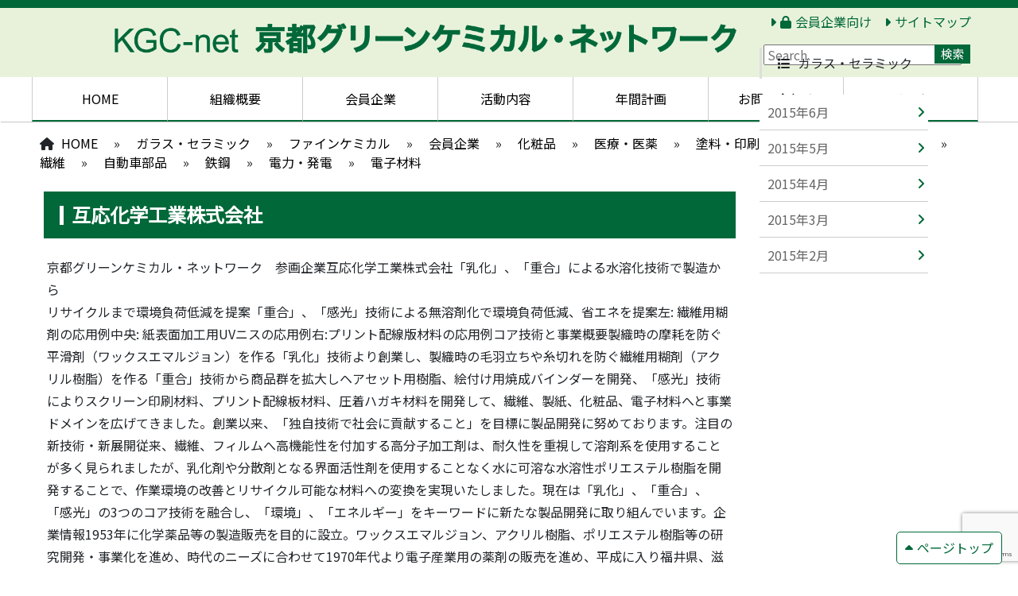

--- FILE ---
content_type: text/html; charset=utf-8
request_url: https://www.google.com/recaptcha/api2/anchor?ar=1&k=6LerUuwqAAAAAGOcKTJFGreAfqvwq_kFq3HbEqbA&co=aHR0cHM6Ly93d3cua2djLW5ldC5qcDo0NDM.&hl=en&v=PoyoqOPhxBO7pBk68S4YbpHZ&size=invisible&anchor-ms=20000&execute-ms=30000&cb=fd5hsdt5noyo
body_size: 48671
content:
<!DOCTYPE HTML><html dir="ltr" lang="en"><head><meta http-equiv="Content-Type" content="text/html; charset=UTF-8">
<meta http-equiv="X-UA-Compatible" content="IE=edge">
<title>reCAPTCHA</title>
<style type="text/css">
/* cyrillic-ext */
@font-face {
  font-family: 'Roboto';
  font-style: normal;
  font-weight: 400;
  font-stretch: 100%;
  src: url(//fonts.gstatic.com/s/roboto/v48/KFO7CnqEu92Fr1ME7kSn66aGLdTylUAMa3GUBHMdazTgWw.woff2) format('woff2');
  unicode-range: U+0460-052F, U+1C80-1C8A, U+20B4, U+2DE0-2DFF, U+A640-A69F, U+FE2E-FE2F;
}
/* cyrillic */
@font-face {
  font-family: 'Roboto';
  font-style: normal;
  font-weight: 400;
  font-stretch: 100%;
  src: url(//fonts.gstatic.com/s/roboto/v48/KFO7CnqEu92Fr1ME7kSn66aGLdTylUAMa3iUBHMdazTgWw.woff2) format('woff2');
  unicode-range: U+0301, U+0400-045F, U+0490-0491, U+04B0-04B1, U+2116;
}
/* greek-ext */
@font-face {
  font-family: 'Roboto';
  font-style: normal;
  font-weight: 400;
  font-stretch: 100%;
  src: url(//fonts.gstatic.com/s/roboto/v48/KFO7CnqEu92Fr1ME7kSn66aGLdTylUAMa3CUBHMdazTgWw.woff2) format('woff2');
  unicode-range: U+1F00-1FFF;
}
/* greek */
@font-face {
  font-family: 'Roboto';
  font-style: normal;
  font-weight: 400;
  font-stretch: 100%;
  src: url(//fonts.gstatic.com/s/roboto/v48/KFO7CnqEu92Fr1ME7kSn66aGLdTylUAMa3-UBHMdazTgWw.woff2) format('woff2');
  unicode-range: U+0370-0377, U+037A-037F, U+0384-038A, U+038C, U+038E-03A1, U+03A3-03FF;
}
/* math */
@font-face {
  font-family: 'Roboto';
  font-style: normal;
  font-weight: 400;
  font-stretch: 100%;
  src: url(//fonts.gstatic.com/s/roboto/v48/KFO7CnqEu92Fr1ME7kSn66aGLdTylUAMawCUBHMdazTgWw.woff2) format('woff2');
  unicode-range: U+0302-0303, U+0305, U+0307-0308, U+0310, U+0312, U+0315, U+031A, U+0326-0327, U+032C, U+032F-0330, U+0332-0333, U+0338, U+033A, U+0346, U+034D, U+0391-03A1, U+03A3-03A9, U+03B1-03C9, U+03D1, U+03D5-03D6, U+03F0-03F1, U+03F4-03F5, U+2016-2017, U+2034-2038, U+203C, U+2040, U+2043, U+2047, U+2050, U+2057, U+205F, U+2070-2071, U+2074-208E, U+2090-209C, U+20D0-20DC, U+20E1, U+20E5-20EF, U+2100-2112, U+2114-2115, U+2117-2121, U+2123-214F, U+2190, U+2192, U+2194-21AE, U+21B0-21E5, U+21F1-21F2, U+21F4-2211, U+2213-2214, U+2216-22FF, U+2308-230B, U+2310, U+2319, U+231C-2321, U+2336-237A, U+237C, U+2395, U+239B-23B7, U+23D0, U+23DC-23E1, U+2474-2475, U+25AF, U+25B3, U+25B7, U+25BD, U+25C1, U+25CA, U+25CC, U+25FB, U+266D-266F, U+27C0-27FF, U+2900-2AFF, U+2B0E-2B11, U+2B30-2B4C, U+2BFE, U+3030, U+FF5B, U+FF5D, U+1D400-1D7FF, U+1EE00-1EEFF;
}
/* symbols */
@font-face {
  font-family: 'Roboto';
  font-style: normal;
  font-weight: 400;
  font-stretch: 100%;
  src: url(//fonts.gstatic.com/s/roboto/v48/KFO7CnqEu92Fr1ME7kSn66aGLdTylUAMaxKUBHMdazTgWw.woff2) format('woff2');
  unicode-range: U+0001-000C, U+000E-001F, U+007F-009F, U+20DD-20E0, U+20E2-20E4, U+2150-218F, U+2190, U+2192, U+2194-2199, U+21AF, U+21E6-21F0, U+21F3, U+2218-2219, U+2299, U+22C4-22C6, U+2300-243F, U+2440-244A, U+2460-24FF, U+25A0-27BF, U+2800-28FF, U+2921-2922, U+2981, U+29BF, U+29EB, U+2B00-2BFF, U+4DC0-4DFF, U+FFF9-FFFB, U+10140-1018E, U+10190-1019C, U+101A0, U+101D0-101FD, U+102E0-102FB, U+10E60-10E7E, U+1D2C0-1D2D3, U+1D2E0-1D37F, U+1F000-1F0FF, U+1F100-1F1AD, U+1F1E6-1F1FF, U+1F30D-1F30F, U+1F315, U+1F31C, U+1F31E, U+1F320-1F32C, U+1F336, U+1F378, U+1F37D, U+1F382, U+1F393-1F39F, U+1F3A7-1F3A8, U+1F3AC-1F3AF, U+1F3C2, U+1F3C4-1F3C6, U+1F3CA-1F3CE, U+1F3D4-1F3E0, U+1F3ED, U+1F3F1-1F3F3, U+1F3F5-1F3F7, U+1F408, U+1F415, U+1F41F, U+1F426, U+1F43F, U+1F441-1F442, U+1F444, U+1F446-1F449, U+1F44C-1F44E, U+1F453, U+1F46A, U+1F47D, U+1F4A3, U+1F4B0, U+1F4B3, U+1F4B9, U+1F4BB, U+1F4BF, U+1F4C8-1F4CB, U+1F4D6, U+1F4DA, U+1F4DF, U+1F4E3-1F4E6, U+1F4EA-1F4ED, U+1F4F7, U+1F4F9-1F4FB, U+1F4FD-1F4FE, U+1F503, U+1F507-1F50B, U+1F50D, U+1F512-1F513, U+1F53E-1F54A, U+1F54F-1F5FA, U+1F610, U+1F650-1F67F, U+1F687, U+1F68D, U+1F691, U+1F694, U+1F698, U+1F6AD, U+1F6B2, U+1F6B9-1F6BA, U+1F6BC, U+1F6C6-1F6CF, U+1F6D3-1F6D7, U+1F6E0-1F6EA, U+1F6F0-1F6F3, U+1F6F7-1F6FC, U+1F700-1F7FF, U+1F800-1F80B, U+1F810-1F847, U+1F850-1F859, U+1F860-1F887, U+1F890-1F8AD, U+1F8B0-1F8BB, U+1F8C0-1F8C1, U+1F900-1F90B, U+1F93B, U+1F946, U+1F984, U+1F996, U+1F9E9, U+1FA00-1FA6F, U+1FA70-1FA7C, U+1FA80-1FA89, U+1FA8F-1FAC6, U+1FACE-1FADC, U+1FADF-1FAE9, U+1FAF0-1FAF8, U+1FB00-1FBFF;
}
/* vietnamese */
@font-face {
  font-family: 'Roboto';
  font-style: normal;
  font-weight: 400;
  font-stretch: 100%;
  src: url(//fonts.gstatic.com/s/roboto/v48/KFO7CnqEu92Fr1ME7kSn66aGLdTylUAMa3OUBHMdazTgWw.woff2) format('woff2');
  unicode-range: U+0102-0103, U+0110-0111, U+0128-0129, U+0168-0169, U+01A0-01A1, U+01AF-01B0, U+0300-0301, U+0303-0304, U+0308-0309, U+0323, U+0329, U+1EA0-1EF9, U+20AB;
}
/* latin-ext */
@font-face {
  font-family: 'Roboto';
  font-style: normal;
  font-weight: 400;
  font-stretch: 100%;
  src: url(//fonts.gstatic.com/s/roboto/v48/KFO7CnqEu92Fr1ME7kSn66aGLdTylUAMa3KUBHMdazTgWw.woff2) format('woff2');
  unicode-range: U+0100-02BA, U+02BD-02C5, U+02C7-02CC, U+02CE-02D7, U+02DD-02FF, U+0304, U+0308, U+0329, U+1D00-1DBF, U+1E00-1E9F, U+1EF2-1EFF, U+2020, U+20A0-20AB, U+20AD-20C0, U+2113, U+2C60-2C7F, U+A720-A7FF;
}
/* latin */
@font-face {
  font-family: 'Roboto';
  font-style: normal;
  font-weight: 400;
  font-stretch: 100%;
  src: url(//fonts.gstatic.com/s/roboto/v48/KFO7CnqEu92Fr1ME7kSn66aGLdTylUAMa3yUBHMdazQ.woff2) format('woff2');
  unicode-range: U+0000-00FF, U+0131, U+0152-0153, U+02BB-02BC, U+02C6, U+02DA, U+02DC, U+0304, U+0308, U+0329, U+2000-206F, U+20AC, U+2122, U+2191, U+2193, U+2212, U+2215, U+FEFF, U+FFFD;
}
/* cyrillic-ext */
@font-face {
  font-family: 'Roboto';
  font-style: normal;
  font-weight: 500;
  font-stretch: 100%;
  src: url(//fonts.gstatic.com/s/roboto/v48/KFO7CnqEu92Fr1ME7kSn66aGLdTylUAMa3GUBHMdazTgWw.woff2) format('woff2');
  unicode-range: U+0460-052F, U+1C80-1C8A, U+20B4, U+2DE0-2DFF, U+A640-A69F, U+FE2E-FE2F;
}
/* cyrillic */
@font-face {
  font-family: 'Roboto';
  font-style: normal;
  font-weight: 500;
  font-stretch: 100%;
  src: url(//fonts.gstatic.com/s/roboto/v48/KFO7CnqEu92Fr1ME7kSn66aGLdTylUAMa3iUBHMdazTgWw.woff2) format('woff2');
  unicode-range: U+0301, U+0400-045F, U+0490-0491, U+04B0-04B1, U+2116;
}
/* greek-ext */
@font-face {
  font-family: 'Roboto';
  font-style: normal;
  font-weight: 500;
  font-stretch: 100%;
  src: url(//fonts.gstatic.com/s/roboto/v48/KFO7CnqEu92Fr1ME7kSn66aGLdTylUAMa3CUBHMdazTgWw.woff2) format('woff2');
  unicode-range: U+1F00-1FFF;
}
/* greek */
@font-face {
  font-family: 'Roboto';
  font-style: normal;
  font-weight: 500;
  font-stretch: 100%;
  src: url(//fonts.gstatic.com/s/roboto/v48/KFO7CnqEu92Fr1ME7kSn66aGLdTylUAMa3-UBHMdazTgWw.woff2) format('woff2');
  unicode-range: U+0370-0377, U+037A-037F, U+0384-038A, U+038C, U+038E-03A1, U+03A3-03FF;
}
/* math */
@font-face {
  font-family: 'Roboto';
  font-style: normal;
  font-weight: 500;
  font-stretch: 100%;
  src: url(//fonts.gstatic.com/s/roboto/v48/KFO7CnqEu92Fr1ME7kSn66aGLdTylUAMawCUBHMdazTgWw.woff2) format('woff2');
  unicode-range: U+0302-0303, U+0305, U+0307-0308, U+0310, U+0312, U+0315, U+031A, U+0326-0327, U+032C, U+032F-0330, U+0332-0333, U+0338, U+033A, U+0346, U+034D, U+0391-03A1, U+03A3-03A9, U+03B1-03C9, U+03D1, U+03D5-03D6, U+03F0-03F1, U+03F4-03F5, U+2016-2017, U+2034-2038, U+203C, U+2040, U+2043, U+2047, U+2050, U+2057, U+205F, U+2070-2071, U+2074-208E, U+2090-209C, U+20D0-20DC, U+20E1, U+20E5-20EF, U+2100-2112, U+2114-2115, U+2117-2121, U+2123-214F, U+2190, U+2192, U+2194-21AE, U+21B0-21E5, U+21F1-21F2, U+21F4-2211, U+2213-2214, U+2216-22FF, U+2308-230B, U+2310, U+2319, U+231C-2321, U+2336-237A, U+237C, U+2395, U+239B-23B7, U+23D0, U+23DC-23E1, U+2474-2475, U+25AF, U+25B3, U+25B7, U+25BD, U+25C1, U+25CA, U+25CC, U+25FB, U+266D-266F, U+27C0-27FF, U+2900-2AFF, U+2B0E-2B11, U+2B30-2B4C, U+2BFE, U+3030, U+FF5B, U+FF5D, U+1D400-1D7FF, U+1EE00-1EEFF;
}
/* symbols */
@font-face {
  font-family: 'Roboto';
  font-style: normal;
  font-weight: 500;
  font-stretch: 100%;
  src: url(//fonts.gstatic.com/s/roboto/v48/KFO7CnqEu92Fr1ME7kSn66aGLdTylUAMaxKUBHMdazTgWw.woff2) format('woff2');
  unicode-range: U+0001-000C, U+000E-001F, U+007F-009F, U+20DD-20E0, U+20E2-20E4, U+2150-218F, U+2190, U+2192, U+2194-2199, U+21AF, U+21E6-21F0, U+21F3, U+2218-2219, U+2299, U+22C4-22C6, U+2300-243F, U+2440-244A, U+2460-24FF, U+25A0-27BF, U+2800-28FF, U+2921-2922, U+2981, U+29BF, U+29EB, U+2B00-2BFF, U+4DC0-4DFF, U+FFF9-FFFB, U+10140-1018E, U+10190-1019C, U+101A0, U+101D0-101FD, U+102E0-102FB, U+10E60-10E7E, U+1D2C0-1D2D3, U+1D2E0-1D37F, U+1F000-1F0FF, U+1F100-1F1AD, U+1F1E6-1F1FF, U+1F30D-1F30F, U+1F315, U+1F31C, U+1F31E, U+1F320-1F32C, U+1F336, U+1F378, U+1F37D, U+1F382, U+1F393-1F39F, U+1F3A7-1F3A8, U+1F3AC-1F3AF, U+1F3C2, U+1F3C4-1F3C6, U+1F3CA-1F3CE, U+1F3D4-1F3E0, U+1F3ED, U+1F3F1-1F3F3, U+1F3F5-1F3F7, U+1F408, U+1F415, U+1F41F, U+1F426, U+1F43F, U+1F441-1F442, U+1F444, U+1F446-1F449, U+1F44C-1F44E, U+1F453, U+1F46A, U+1F47D, U+1F4A3, U+1F4B0, U+1F4B3, U+1F4B9, U+1F4BB, U+1F4BF, U+1F4C8-1F4CB, U+1F4D6, U+1F4DA, U+1F4DF, U+1F4E3-1F4E6, U+1F4EA-1F4ED, U+1F4F7, U+1F4F9-1F4FB, U+1F4FD-1F4FE, U+1F503, U+1F507-1F50B, U+1F50D, U+1F512-1F513, U+1F53E-1F54A, U+1F54F-1F5FA, U+1F610, U+1F650-1F67F, U+1F687, U+1F68D, U+1F691, U+1F694, U+1F698, U+1F6AD, U+1F6B2, U+1F6B9-1F6BA, U+1F6BC, U+1F6C6-1F6CF, U+1F6D3-1F6D7, U+1F6E0-1F6EA, U+1F6F0-1F6F3, U+1F6F7-1F6FC, U+1F700-1F7FF, U+1F800-1F80B, U+1F810-1F847, U+1F850-1F859, U+1F860-1F887, U+1F890-1F8AD, U+1F8B0-1F8BB, U+1F8C0-1F8C1, U+1F900-1F90B, U+1F93B, U+1F946, U+1F984, U+1F996, U+1F9E9, U+1FA00-1FA6F, U+1FA70-1FA7C, U+1FA80-1FA89, U+1FA8F-1FAC6, U+1FACE-1FADC, U+1FADF-1FAE9, U+1FAF0-1FAF8, U+1FB00-1FBFF;
}
/* vietnamese */
@font-face {
  font-family: 'Roboto';
  font-style: normal;
  font-weight: 500;
  font-stretch: 100%;
  src: url(//fonts.gstatic.com/s/roboto/v48/KFO7CnqEu92Fr1ME7kSn66aGLdTylUAMa3OUBHMdazTgWw.woff2) format('woff2');
  unicode-range: U+0102-0103, U+0110-0111, U+0128-0129, U+0168-0169, U+01A0-01A1, U+01AF-01B0, U+0300-0301, U+0303-0304, U+0308-0309, U+0323, U+0329, U+1EA0-1EF9, U+20AB;
}
/* latin-ext */
@font-face {
  font-family: 'Roboto';
  font-style: normal;
  font-weight: 500;
  font-stretch: 100%;
  src: url(//fonts.gstatic.com/s/roboto/v48/KFO7CnqEu92Fr1ME7kSn66aGLdTylUAMa3KUBHMdazTgWw.woff2) format('woff2');
  unicode-range: U+0100-02BA, U+02BD-02C5, U+02C7-02CC, U+02CE-02D7, U+02DD-02FF, U+0304, U+0308, U+0329, U+1D00-1DBF, U+1E00-1E9F, U+1EF2-1EFF, U+2020, U+20A0-20AB, U+20AD-20C0, U+2113, U+2C60-2C7F, U+A720-A7FF;
}
/* latin */
@font-face {
  font-family: 'Roboto';
  font-style: normal;
  font-weight: 500;
  font-stretch: 100%;
  src: url(//fonts.gstatic.com/s/roboto/v48/KFO7CnqEu92Fr1ME7kSn66aGLdTylUAMa3yUBHMdazQ.woff2) format('woff2');
  unicode-range: U+0000-00FF, U+0131, U+0152-0153, U+02BB-02BC, U+02C6, U+02DA, U+02DC, U+0304, U+0308, U+0329, U+2000-206F, U+20AC, U+2122, U+2191, U+2193, U+2212, U+2215, U+FEFF, U+FFFD;
}
/* cyrillic-ext */
@font-face {
  font-family: 'Roboto';
  font-style: normal;
  font-weight: 900;
  font-stretch: 100%;
  src: url(//fonts.gstatic.com/s/roboto/v48/KFO7CnqEu92Fr1ME7kSn66aGLdTylUAMa3GUBHMdazTgWw.woff2) format('woff2');
  unicode-range: U+0460-052F, U+1C80-1C8A, U+20B4, U+2DE0-2DFF, U+A640-A69F, U+FE2E-FE2F;
}
/* cyrillic */
@font-face {
  font-family: 'Roboto';
  font-style: normal;
  font-weight: 900;
  font-stretch: 100%;
  src: url(//fonts.gstatic.com/s/roboto/v48/KFO7CnqEu92Fr1ME7kSn66aGLdTylUAMa3iUBHMdazTgWw.woff2) format('woff2');
  unicode-range: U+0301, U+0400-045F, U+0490-0491, U+04B0-04B1, U+2116;
}
/* greek-ext */
@font-face {
  font-family: 'Roboto';
  font-style: normal;
  font-weight: 900;
  font-stretch: 100%;
  src: url(//fonts.gstatic.com/s/roboto/v48/KFO7CnqEu92Fr1ME7kSn66aGLdTylUAMa3CUBHMdazTgWw.woff2) format('woff2');
  unicode-range: U+1F00-1FFF;
}
/* greek */
@font-face {
  font-family: 'Roboto';
  font-style: normal;
  font-weight: 900;
  font-stretch: 100%;
  src: url(//fonts.gstatic.com/s/roboto/v48/KFO7CnqEu92Fr1ME7kSn66aGLdTylUAMa3-UBHMdazTgWw.woff2) format('woff2');
  unicode-range: U+0370-0377, U+037A-037F, U+0384-038A, U+038C, U+038E-03A1, U+03A3-03FF;
}
/* math */
@font-face {
  font-family: 'Roboto';
  font-style: normal;
  font-weight: 900;
  font-stretch: 100%;
  src: url(//fonts.gstatic.com/s/roboto/v48/KFO7CnqEu92Fr1ME7kSn66aGLdTylUAMawCUBHMdazTgWw.woff2) format('woff2');
  unicode-range: U+0302-0303, U+0305, U+0307-0308, U+0310, U+0312, U+0315, U+031A, U+0326-0327, U+032C, U+032F-0330, U+0332-0333, U+0338, U+033A, U+0346, U+034D, U+0391-03A1, U+03A3-03A9, U+03B1-03C9, U+03D1, U+03D5-03D6, U+03F0-03F1, U+03F4-03F5, U+2016-2017, U+2034-2038, U+203C, U+2040, U+2043, U+2047, U+2050, U+2057, U+205F, U+2070-2071, U+2074-208E, U+2090-209C, U+20D0-20DC, U+20E1, U+20E5-20EF, U+2100-2112, U+2114-2115, U+2117-2121, U+2123-214F, U+2190, U+2192, U+2194-21AE, U+21B0-21E5, U+21F1-21F2, U+21F4-2211, U+2213-2214, U+2216-22FF, U+2308-230B, U+2310, U+2319, U+231C-2321, U+2336-237A, U+237C, U+2395, U+239B-23B7, U+23D0, U+23DC-23E1, U+2474-2475, U+25AF, U+25B3, U+25B7, U+25BD, U+25C1, U+25CA, U+25CC, U+25FB, U+266D-266F, U+27C0-27FF, U+2900-2AFF, U+2B0E-2B11, U+2B30-2B4C, U+2BFE, U+3030, U+FF5B, U+FF5D, U+1D400-1D7FF, U+1EE00-1EEFF;
}
/* symbols */
@font-face {
  font-family: 'Roboto';
  font-style: normal;
  font-weight: 900;
  font-stretch: 100%;
  src: url(//fonts.gstatic.com/s/roboto/v48/KFO7CnqEu92Fr1ME7kSn66aGLdTylUAMaxKUBHMdazTgWw.woff2) format('woff2');
  unicode-range: U+0001-000C, U+000E-001F, U+007F-009F, U+20DD-20E0, U+20E2-20E4, U+2150-218F, U+2190, U+2192, U+2194-2199, U+21AF, U+21E6-21F0, U+21F3, U+2218-2219, U+2299, U+22C4-22C6, U+2300-243F, U+2440-244A, U+2460-24FF, U+25A0-27BF, U+2800-28FF, U+2921-2922, U+2981, U+29BF, U+29EB, U+2B00-2BFF, U+4DC0-4DFF, U+FFF9-FFFB, U+10140-1018E, U+10190-1019C, U+101A0, U+101D0-101FD, U+102E0-102FB, U+10E60-10E7E, U+1D2C0-1D2D3, U+1D2E0-1D37F, U+1F000-1F0FF, U+1F100-1F1AD, U+1F1E6-1F1FF, U+1F30D-1F30F, U+1F315, U+1F31C, U+1F31E, U+1F320-1F32C, U+1F336, U+1F378, U+1F37D, U+1F382, U+1F393-1F39F, U+1F3A7-1F3A8, U+1F3AC-1F3AF, U+1F3C2, U+1F3C4-1F3C6, U+1F3CA-1F3CE, U+1F3D4-1F3E0, U+1F3ED, U+1F3F1-1F3F3, U+1F3F5-1F3F7, U+1F408, U+1F415, U+1F41F, U+1F426, U+1F43F, U+1F441-1F442, U+1F444, U+1F446-1F449, U+1F44C-1F44E, U+1F453, U+1F46A, U+1F47D, U+1F4A3, U+1F4B0, U+1F4B3, U+1F4B9, U+1F4BB, U+1F4BF, U+1F4C8-1F4CB, U+1F4D6, U+1F4DA, U+1F4DF, U+1F4E3-1F4E6, U+1F4EA-1F4ED, U+1F4F7, U+1F4F9-1F4FB, U+1F4FD-1F4FE, U+1F503, U+1F507-1F50B, U+1F50D, U+1F512-1F513, U+1F53E-1F54A, U+1F54F-1F5FA, U+1F610, U+1F650-1F67F, U+1F687, U+1F68D, U+1F691, U+1F694, U+1F698, U+1F6AD, U+1F6B2, U+1F6B9-1F6BA, U+1F6BC, U+1F6C6-1F6CF, U+1F6D3-1F6D7, U+1F6E0-1F6EA, U+1F6F0-1F6F3, U+1F6F7-1F6FC, U+1F700-1F7FF, U+1F800-1F80B, U+1F810-1F847, U+1F850-1F859, U+1F860-1F887, U+1F890-1F8AD, U+1F8B0-1F8BB, U+1F8C0-1F8C1, U+1F900-1F90B, U+1F93B, U+1F946, U+1F984, U+1F996, U+1F9E9, U+1FA00-1FA6F, U+1FA70-1FA7C, U+1FA80-1FA89, U+1FA8F-1FAC6, U+1FACE-1FADC, U+1FADF-1FAE9, U+1FAF0-1FAF8, U+1FB00-1FBFF;
}
/* vietnamese */
@font-face {
  font-family: 'Roboto';
  font-style: normal;
  font-weight: 900;
  font-stretch: 100%;
  src: url(//fonts.gstatic.com/s/roboto/v48/KFO7CnqEu92Fr1ME7kSn66aGLdTylUAMa3OUBHMdazTgWw.woff2) format('woff2');
  unicode-range: U+0102-0103, U+0110-0111, U+0128-0129, U+0168-0169, U+01A0-01A1, U+01AF-01B0, U+0300-0301, U+0303-0304, U+0308-0309, U+0323, U+0329, U+1EA0-1EF9, U+20AB;
}
/* latin-ext */
@font-face {
  font-family: 'Roboto';
  font-style: normal;
  font-weight: 900;
  font-stretch: 100%;
  src: url(//fonts.gstatic.com/s/roboto/v48/KFO7CnqEu92Fr1ME7kSn66aGLdTylUAMa3KUBHMdazTgWw.woff2) format('woff2');
  unicode-range: U+0100-02BA, U+02BD-02C5, U+02C7-02CC, U+02CE-02D7, U+02DD-02FF, U+0304, U+0308, U+0329, U+1D00-1DBF, U+1E00-1E9F, U+1EF2-1EFF, U+2020, U+20A0-20AB, U+20AD-20C0, U+2113, U+2C60-2C7F, U+A720-A7FF;
}
/* latin */
@font-face {
  font-family: 'Roboto';
  font-style: normal;
  font-weight: 900;
  font-stretch: 100%;
  src: url(//fonts.gstatic.com/s/roboto/v48/KFO7CnqEu92Fr1ME7kSn66aGLdTylUAMa3yUBHMdazQ.woff2) format('woff2');
  unicode-range: U+0000-00FF, U+0131, U+0152-0153, U+02BB-02BC, U+02C6, U+02DA, U+02DC, U+0304, U+0308, U+0329, U+2000-206F, U+20AC, U+2122, U+2191, U+2193, U+2212, U+2215, U+FEFF, U+FFFD;
}

</style>
<link rel="stylesheet" type="text/css" href="https://www.gstatic.com/recaptcha/releases/PoyoqOPhxBO7pBk68S4YbpHZ/styles__ltr.css">
<script nonce="N9PrBbkgM53Di9yKRt-4dg" type="text/javascript">window['__recaptcha_api'] = 'https://www.google.com/recaptcha/api2/';</script>
<script type="text/javascript" src="https://www.gstatic.com/recaptcha/releases/PoyoqOPhxBO7pBk68S4YbpHZ/recaptcha__en.js" nonce="N9PrBbkgM53Di9yKRt-4dg">
      
    </script></head>
<body><div id="rc-anchor-alert" class="rc-anchor-alert"></div>
<input type="hidden" id="recaptcha-token" value="[base64]">
<script type="text/javascript" nonce="N9PrBbkgM53Di9yKRt-4dg">
      recaptcha.anchor.Main.init("[\x22ainput\x22,[\x22bgdata\x22,\x22\x22,\[base64]/[base64]/[base64]/bmV3IHJbeF0oY1swXSk6RT09Mj9uZXcgclt4XShjWzBdLGNbMV0pOkU9PTM/bmV3IHJbeF0oY1swXSxjWzFdLGNbMl0pOkU9PTQ/[base64]/[base64]/[base64]/[base64]/[base64]/[base64]/[base64]/[base64]\x22,\[base64]\\u003d\\u003d\x22,\[base64]/w6wqw7Q6CA/CrBfDhFMjw5HCuhpCC8O9wqsgwp5sMsKbw6zCrcOiPsK9wojDgg3CmhzCnDbDlsK2ASUuwpdhWXIKwpTDonolCBvCk8KiEcKXNXXDlsOER8ODQsKmQ2PDliXCrMOOZ0smUcOAc8KRwpfDm3/Ds1sdwqrDhMOhbcOhw53ColnDicODw5bDrsKALsONwpHDoRRyw7pyI8KXw4nDmXdkc23DiCd3w6/CjsKYVsO1w5zDusKQCMK0w7FbTMOhXsKqIcK7MHwgwpltwqF+woRpwonDhmRywqZRQV3ChEwzwrvDoMOUGTolf3FTcyLDhMOBwqPDoj5+w4MgHyxzAnBYwpk9W38oIU0HME/ChBBTw6nDpwnCp8Krw53Cn1Z7LkMowpDDiFjCtMOrw6ZOw6xdw7XDqMKKwoMvdSjCh8K3woA1woRnwq/Cs8KGw4rDt0VXewZKw6xVHnAhVBPDtcKuwrtRcXdGR3M/wq3CoWTDt2zDujDCuC/DicKdXjoAw7HDug1Sw7/Ci8OINQ/Dm8OHSsKxwpJnfMKiw7RFDDTDsH7DtWzDlEpVwplhw7codcKxw6kzwrpBIj1yw7XCphLDkkU/w4FdZDnCpcKRciI8wpkyW8OfXMO+wo3Dk8KDZ01ZwosBwq0XM8OZw4IONsKhw4t1esKRwp1lTcOWwowCL8KyB8O+FMK5G8OzTcOyMRDCqsKsw69owq/DpDPCrFnChsKswoQHZVkMB0fCk8OvwoDDiAzChcK5fMKQIwEcSsKnwqdAEMOzwpMYTMOXwrFfW8O6NMOqw4Y1I8KJCcObwpfCmX5Jw4YYX1vDqVPCm8KOwovDkmYPAijDscOfwoA9w4XCtsOHw6jDq1/CmAs9Kkc8D8OKwqRraMO8w7fClsKIbMKhDcKowowJwp/[base64]/DhWZLMcORwqh8wp/Dtz91woNmecORQMKYwqjCkcKRwpzCqWsswqFrwrvCgMOWwozDrW7DvcO2CMKlwprCsTJCH3ciHgHCo8K1wolLw7pEwqEcGMKdLMKLwojDuAXCrANWw5l9LkzDmMKiwqpEW2pSJcKgwr0uVcOhU0FHw7Y0wpJ/WgjCrMOjw4fCm8OAMS50w7DDlcKwwpzDhADDn2zDl2rCicO7w7hsw5QSw5fDkz3CrBBewpQHZhLDpsKDJ0HDsMKOCjHCmsOmdcKucTzDvsKSw4/[base64]/[base64]/Xncscj8Cw41yJsK8w7PDpcOjw7xVWcKPwqY2XcKXwp0qVsKkH0/[base64]/Con1kAkzCvSvCsTwwecKSwqFqfUI/fz/[base64]/DhcKva8O+OsOAwoJdwo/Ct1XCrMO0K2BebsOvOcKveGl4bSfCnMOOVMKKw7QPEsK6wp1MwrB+woEyR8KlwqrCnsO3woAwEMKhSsOJRSLDqMKywovDscK6wrHCjmNrPsKRwoTCgG0Hw4TDicOfLcOLw4LCosOjY1xpw7rCoxMOwqDCjsKeXX88DMOlcmbCpMOWwo/DiVxcNsOMUiXDh8KwLjcmYMKhR0Rqw6/Cq0dRw4RFBljDucKUwpTDkcOtw6bDncOjUsObw6XCr8KPRsORw7LCsMKzwp3DiAUPIcOOw5PDjMOLw7t/FwA5fcOxw7XDlR9Cw4t3w7vDkGlzwr7Du0jCmMK+w7XDt8OKwpvCr8KvVsOhA8OwcsOsw7ZvwpdGwqhew6DCisOTw6UFV8KIHk3CkyXDixvDmsOZwrfCu3XCo8KRcmh2VC/DoCjDiMOpWMOlZ1PDpsOiP1Y4V8OfUEfCpsKZbsOdw5RgTmIlw5fDhMKDwpbDmA0Qwq7DiMKZaMK5G8OeA2XDgm00bw7DrTbCjCPDqnAkwrRzYsOWw4NSUsOWacK5WcO1wr56ezXDtcK5wpNQAMOhwqp6wr/[base64]/CnsOST8KTRwcaw49lRcOawoXCqizCoMO2wprDtsKxPynDvjLCnMKuSsO9LXQzCUpKw4vCgsOwwqUewohkw7Z6w6ltI3tMGnMxwrDCpGUcJcOqwr/[base64]/Dh0HDvClxAcOYSEPCiSrCmsK0W8OVwoDDo3kzM8OCPsKcwoIAwq/Du3bDhy05w6vCpMKpUcO+PsOww5Z+wpxrdMOaAS4Lw7kCJAXDrcKfw6ZPP8O3wp/[base64]/w7MIw4bChmTDgTdvw7FjaMOhGcOswrNHEMOEVFFEwo7DnMKNK8Oewr3DvktiMcKww7fCvMOIVgLDqMOUfcOAw73DncKPJ8OAXMKDw5nDs3s9w6QmwpvDmHt/TsKXZChKw5bDqTbDo8OMJsOOW8O+wozDgcO/DsO0wpbCncK0wqd1VHUvwpLCksKww4pKWcOZa8Kxwq5Zf8KzwqRUw6TCm8OpfMOQw6zDrcK9ClzDnwLDucOTw4PCssKlSHR/KcKKW8OlwqkswpE+CmAxCy9BwoTCulbCtcKLVCPDpF/CkmwIanDCpyZfNMOBecOhJz7CsV3Dp8O7woBRwrpQWQLChcOuw5MFKSfClVfDnClJEMOKwobDqDJZw5HCv8OiAkMpw73CusOUS3PCnjEuw5lFKMKpLcKHw5/Du1rDscKpw7rCpsK+wrlBUcOPwozCvTo3w5jCkMOXVwHCpj5pMCPCmF7DmMOOw5tINB7DqnbDqcOPwrg7wpjDnlLDiCxHwrfCtDzCvcOmRlgANjLCmgHDtcOTwpXCgMOiZVXCq1fDhsK7Q8OOw6/DgUJAw79OC8K2VFRpacOhwos5w7TDqjx+TsK7XUh0w7TCrcK5wpnDvcO3w4TCr8K1wq4wLMKsw5BDwrjCp8OUE0klw7bDvMKxwp3Cu8KyfcKBw4YSCHQ7w7UvwpkNK0pAwr8iI8K+w7gpFifDjTlQc2nCn8K/w4DDqsOsw6JhbHHCmlbCp2HDo8OcNw3DjyvCkcKfw75nwofDksKuWMK5wqcZLBdmwq/Dm8KeZjZqL8OGWcOCOkDCtcO0woVCOMKiAxYuw7LCu8OvR8OVw4/Cqn7CnkIOagw+WHbDmMKdwrHCnmoyTsOnF8O/w4TDjMOrcMOGwrIkfcKTwq8ew55Dwq/CkcO6V8OkwrDCnMKCLMOFwozDnsOuw6bDnHXDmRF3w4tUI8KrwovCvsKsP8Knw5/CuMKhBRxuwrzDgsKIC8KBRsKmwoowSMOhIcKww5l2cMKYejtewoDCksOaCjJpKMKuwo3CpUxeTALCqMO+McO3b1cncHPDj8KBPRhPSEkTLcOgVUHCncK/DsKlEcKAw6PCisOIKCXDt24xw6rClcOsw6/ClsORRA7Cqm/DkMOAwr4UYBjCqsO/w7TCjcK6NMKpw5tlNlLCoFthPw7DocOgNhzDhn7Dtx58wpV3WyPCsmV2w5HDqCZxwqzChsO2wofDl1DDlcKDwpl+woXCicOzw6IkwpFEwrrDl0vCksOLbxYlVMKRTxZfIMKJwofCksOSwo7CncKOwpLDmcKpa2TCpMO1wq/[base64]/DmcOhw6/Dv8KDwobCgcOyIivCocKMw5nDq3kIwqDCun/DjcOJIcKZwrzCvMKheDfDqUzCpsK9F8KxwqPCoURBw7/CvMOzw7h2AcKCIkHCusOnbGVsw7zCmxhFGcOnwp9aPMKrw7ZMwpxOw6M0wosMTMKPw6XCmMKRwpbDkMKPdU3CqkTDlVTCgzNDwqzCnXI8OsKCw4NEPsK9Nx96BARyV8KhwozDusOlw4nCk8KrCcKHSmVibMKOaihPwqvDvsKPw7PCtsOSwq8fw6hxAMOnwpHDqF/DhmkGw5VEw6dsw7jCvx4sUhdrwqIGw53DtMKxQ3AKTsKgw500EkFjwo9CwoZTM3Jlw5nDv17CtFBLa8OVYzXCksKha31RMmHDh8O2wqbCnSYhfMOLw7zCoW54J1fCuzDDqnAhw45mIsKDw6fCpMK5Hy0qwojCtzrCrBt/wo0Hw6TCrWo2ShoGwprDj8OrGcKeC2TClFzDv8O7wpfDnEUYQsK2ei/DlF/ChsKowpY+RTDCqMKgbAYlEgLDnMOmwqhtw5DCjMONw4TCsMK1wo3CpTDDn2UxB3Vlw5rCocK7KRzDmcOmwqk7woPDosOnwrTClsOKw5zDocO2w6/Cj8KPF8O0Q8OpwovCnVd3w7fCvgUoZ8KDJixhGMO9w4FXwo0Qw7LDvcOFHUB4wrt3VMKKwqlYw6nDskvCi0DDtmEcwrbDm0hVw7wNM3PCig7Ds8OXIsKYWTQsJMKKT8Oibn7DsBzDusK6Ri/CrsOdwq7Csn4SZMOZNsOew5QBJMOnw7nCjU4TwpvCs8KdGxfDjk/DpMK3wpvCjSXDsnB/[base64]/DmsK8wo0PwpbDsDoOwqJmNSZJS8KPw5LDmwTCrBbCtjNDw6TCkcO3KWbCowxJXnvCkHfCmWAAwq9uw6HDn8KlwpLDqk/[base64]/ChFLDnsO8w73Cn8KFw7PClMKZw6nCncOWw4rDqxRCe3NwU8Kuw44zYFDCpQTDowrCt8KFCcKAw40FeMOrKsKzSsKOQkxEBcOUBHtmETnDhiPCvh02NcOHw6TCq8OVw4YUOUrDomRlwpbDohvCvWRzwr/ChcKMODDCnhDCkMOYdUjDjEvDrsONa8OiGMK7w7HDnsKOwrAsw7TCrcKOaSTCrmDCnGfCnVZaw5vDg0UuT2sPAMOPfcKsw77DvcKcLMO9wpADCcOFwrHDg8Krw4rDn8K5woLCrBTCqi/[base64]/wrDCpXfDt8OSwq/DrFZ9w5FvwqvDvMKRw4jDiT7CigF7wr7CmcKjwoEZwqXDmW4gwqbCjy8bMMOSb8OawpJCw59Qw7zCisOYJQEGw5JSw4LComHCgU7Dq0rDv3kuw51nScKcXD/[base64]/DngLCrhs2w6HCqy7DrTjDpsKUUFonwqHDqUfDhCrChsKHZwkaTsKew5lOJTXDl8Ktw5XCi8OKQMOlwocUVgMiSxzDu3/[base64]/[base64]/Dj8O/aQ3DqwvDmjPCnMKzw5vCqcKIFDvCkQk3wq06wqdiwqxiwoATQsKBB0B2HQzCncKlw6cnw5siEsKVwo9Hw6PCsHLCmcKpbsKaw4nCg8KoPcKrwpTCosO+dcO6S8Kww7nDsMOAwrk8w7UewrvDvi4iw4nCgVfCssKRw6ULw7/[base64]/CvMKXwoXCv8KpNMKjwqNiwrYvw74Cw53CmGsxw5DCul3Cr1HDsA90UsOcwowdw5EMDsKfw5LDu8KfYWnCozg1SAzCqcOCAcK5wpnDtBfCiWBIRsKhw7Z7w51VMQoqw5PDhsKIcsOfVcKRwrN2wrXDlGbDgsK7IBfDuQfCrMOCw5BHBhDDrmV5wqIvw4s/P0HDrMOIw6lvNm7CrsKKZhPDtko9woXChiDCiU7Dtxs6wqvDhB3DoAdfN2V2w77CtCfCvsK9KhUsRsKWBH7ChcOiw6rDjhTCssKzQU9zw64MwrtJVCTChiDDlMOHw4wIw67DjjfDsAFlwpvDrR4HPj86wqwDwr/DgsOIw68Dw7dMOMOSXi4iGVFuUibDqMOyw5w1w5Ezw6TDp8OBDsKsScKUHknCrUHDksOFUF4aKVIJwqRxGnrCicKPU8KrwqXDtFTClcOYwprDjsKMw4/CryDCh8KIV1PDn8KzwpzDhcKWw4/DjcO4EDLChlDDqsOEw4DCksOVYsKRw53Du2ZNCTUjcsOpWXZ6IMOWGMO4C0Btwo/[base64]/OjF6R8OJwr4DITo6UMOqw5vCqDjDkcOlUcKDZcOfOsKZw4NXYgEaZSETWl5wwrvDg0QoKg1kw7lyw7RAw4HChTVgEzxsNDjDhcKrw4cFS2MNb8OpwqLDumHDscOEUTHDlWZaTj9rwpzDvRMqw49kfGfDv8Kkwq3CsD/DnR7Do3Vew47DnMKowoc0w6xlPm/Dp8O9wq7DiMOmT8KbGMODwpESw55yQhrCksKUwrPCjzI6JHjCrMOIT8Ktwr53wqvCvFJpFMOIMMKdZVLCpmY0HCXDjknDvMOhwr0RaMKVdMK7w4FCM8K0JMKnw4fCkn7CqcOdw6s0fsOBFSwsBsOpw6TCn8OHw7zCmVF0w45rwo/[base64]/Cu2hyw5zDpSDDoUR0w5zDp2cuwq4XwrTDjDPCtX4bworCgXlXGy14d3bClQ8tKcOManfCn8O6fcO+wpRRE8KTwrbDk8O8w67CvkjCiFgfYSQuD2YRw73DoDtDew3CoCoEwq/[base64]/CjX/DkCTDpk/Cs0zCgwZXZcOAIGNsJMOfw73Dnx5mw4/CtFPCtsKPc8KxcnnCk8Kowr/[base64]/wqM5bArDrW8Lw6fCh8K9VwV4w6R2w71Bw6PCk8Kww6TDl8O0XG0XwpcywqJnaA/[base64]/CvsKDLgPDpUDDpsKidFAZfWoZA13Cv8O+PcOdw5ZaCcOmw45tMUfCkR3ChUvCh0XCk8OiZC/DoMKUG8Knwrwsf8KVfU7CnMK5bTgcWcKhCCBFw6JTdcKvVxDDksO0worCmDBqQcKXWiY+wrw3w5HCksOULMKpW8OZw4RiwpbDksK1w47Dp3M1N8O2woJqwrrDpBsAw53DjiDCnsKzwpw2wr/DuQfDmRdKw7RTSMKGw57CgVPDksKOwqjDlcO3w6weKcOBwpkdMMK4VcKJVsKhwovDjgFpw4RtYFsLCX04SirDuMK/Kx/[base64]/CiQIBf8KGwqJHCBLCsMOewrDDmg3CucKUwpTCixgvXRbChxrCgcKywq1FwpLCqSpFw6/Dv0skw67DvWYIb8KyacKtB8KiwrJGwqrDjsOdCCXDkRfDj23CiFLDrx/ChnrCulTCucKvLsKdZcK7HsKABHnCm2MbwobCnGp0K28eaijDlWHCjjnClMKXVmp8wrl+wp4Mw5jDhMOxYlpSw5jCtMKjwprDrMK/wqzDjsObTnbCpRMoVsKJwrnDpGsxwpBmNjfCjjY2w7DClcKAODLCpcKwOsOVw5bDskpKK8OnwpfCnxZ8ZsO8w6YMw6ROw4/DrVfDjB8OTsOvw7UFwrMhw6Q8PcOeeRvChcK9w4Y5HcKteMK/dHbDtcKmckIow6oXw63ClMKoCCLCv8OBYMORRsKkPsKrTMKwa8KdwqnCs1ZqwpVAZ8KoJcK/w6UBwolTcsO2Q8KuZsOSLcKOw7o+EmjCtmvDkMOjwqfCtcOmS8K5wqXDuMKMw6VKJ8KQBMOaw4B6wpJKw4ppwoh/wrzDosOtw5nCiUV6GMKcJcK7w5hpwo3Cp8OjwogaQTp+w6PDuRtwAAXCijQvOMK9w4hhwrzCvBJOwoHDrB3DlsOWwozDgMOIw5DCnsKqwopJH8KqICPDt8OXG8KoJ8Kiwpcvw7XDsyENwpPDiVNQw4/DmXJhTTfDl03CiMKiwqzDs8Otw5hOCCdgw4TCisKGScOFw7V/wqDCnMONw7vDlsKsLsKnw7PCp0Q/w7UmRgEZw5wzR8O6Uz1fw58qwr7ClkMVw7nCi8KgByxkdynDiQzCucOfwozCocOzwrhQM1Nrwo3DogvCusKMVE9bw57CgcOqw61CFEINwr/Dt0TDmMKBwrEoQ8K7H8KTwr/DsijDscOAwptGwqY/BMOrw78SSsOIworCmsKTwrbCmQDDsMKnwoJHwo1Lwp5hfMKfw5N3wrfCjSp4HVjCoMOfw4A6fDobw4LCuhLCh8Knw5Yrw7/CtC7DmwdpFUjDmgnDvEkBCW3ClgHCq8KZwrrCosKKw4YJRcOvdMOvw5PDiz3CkFXDmRjDgBvDr3bCtcOyw55owox0w4puSw/Ct8OvwqvDkMKfw6PCvlzDg8Kww7lXIhk1woV7w4YeTDDCl8O4w6s2w4dHM1LDhcKNecKhRm8/woh7G1XCuMKlwr7DosOnZlrChxvCiMKqf8KJDcKEw6DCucOCLGxOwpfCpsKsEsKzAi3DvVTDpMOfw74tIHDDpiXChMO8wpfDpVI/M8OWw4IEwrgdwpIIOhFOLBYXw4HDrgIvNcKFwohpwpljwrrCnsKjw5TCplUMwpYXwrg4cmpbwoVHwrw+woHDrRs/w6TCr8Kgw5khdMOXccOswo8IwrnCqQXCuMKSw4/DjMKbwpgzYMOMw6ALXcOawojDusOXwoNhXMOgw7FfwpvDqDXCoMK3w6N/A8KOU0BIwqHCgcKuMsKxT1lLQMKzw4pBYcOjYsKlwrZRdWIYfsO9B8KWwo17M8O3U8OMw4FVw5vDvgrDncOtw6nCpVDDnMOuCUnCgMK9CcKqHsObw6nDphkjEMKHwovCh8K4FcOowqo9w53CjEopw4caSsOiwq/Cj8K2YMO8QnjCvT8OXxBDYwfCizDCp8KyeVQzwrXDumRowqDDjcKWw7XCpsOdHk3CugzDihXDl0pmOsKdCR4+wrbCjsO2VMOrAG0XUMKbw5I8w7vDr8OgXsKvcX/[base64]/DsCPDpzIAwqdoCBvCvMObwpbDgcK8b8KjwpLCliXDpjxcRSrDvw02SUx6woPCvcO1JMKcw5wFw6/[base64]/Dp8K+anNmBsKEwoJOw6vCgn1mYz3DsktXc8Ojw4bDhcOTw7Q5fMKwIcOdSMK6w4jCoUJsc8Oew63DnAnDmcKcWH9zw7/DsxVyQMOoQhjCgsKMw481wqppwojDnhNrw47DscKtw5TDmHdxwpnDhsKCNnpsw5rCpcK6CcODwqtIc1Mmw74swrDCinIHwovCtwBcdBzDgyHCngPDr8KNAMO4w4IQKj3DjzzCrxrCvELCvnkzwoROw6Rlw5/CjCzDsgfCucO2R03CkHnDkcKYJsKeGhZNCUbDv2s8wq3CmcK+w4LCtsODwqPCrxvDknDDql7ClDfDkMKkAcKbwpgKwqtkU3lyw7PCjj5JwrsfCHs/w4djI8OWCjTCsQ1Gw6cmOcK0JcKow6M/w4zDocOycMKqIcOCXiM0w6rDqMKcR0IYQsKewrYVw7/DoCrDsiXDvMKZwq4Deh0GZHUzw5Zfw7Y/wqxjw61JFUcvOmbCpUE9wqJNwqVtw7LCs8O5w6nDmQTCocKwUh7ClivDvMKPwoU7wqwSUiLCn8KeFARbSEJmFSHDhF1yw4TDgcOAG8OVWcKnWRssw4YGwpTDgsOWwpF6KMOLwo5cJMKew5oew65TKG42wo3CvsKzwrXDp8KrfsOtwooKwoHDh8Krwoc/[base64]/CksOkwr3CpWFxV8KVaybDty4Yw5vCoMOHTVrDn1hjw6DCqgLCogpfGU/CqzNwPFoobsKRw7vCgmrDjcKucDkAwqRbw4fCsm0HQ8OfBjvCpxsxw7HDrXUSfcKVw5nDgBYQLRvCsMOBXT8/RUPCkHdWwoF3wpYuYHl+w6Q9AMKYLsKSOTRBPlNowpHDpMKNRzXDvy4nFDPCgXY/WMKyUsOEw4hIYQdjwpVcwpzChRbCt8KRwpZWVmHDusOfWlrCkyMFwoZGOAU1KixHw7PCmMO1w6DCrMKsw4jDsV3ChGxCMcOqwr1IFsKiGm7DokBJwrPDq8KzwoXDrMOmw4rDohTCjCnDscOOwrspwoLClsKoS2xpM8OdwoTDpC/CiwbDjUPCt8K+O09wElNdHwlqwqQUw4VUwr3CpcOvwohsw7zDq0LCk0nDnjY0J8KcOTZqL8KLOsKywovDosK4c1Jdw7vDh8Kkwpxcw7DDlsKkSzjCoMKFcRzDp2Y5wpQqR8KjJkNKw7o6wps5wqPDtRzChQ17w6XDosKww4tPWMOfwqPDucKbwr/CpV7CrDpMZRbCpMK4aCwewoBxwpd0w7LDoQR9OcKIb2dbQWHCpcKtwpLDuXFowr91NGAINiZtw7UIDRQWw4BWw5obeR5awpjDncKgw5TCmMKywqNQPMO2wo3Cm8KfDD3DtXzChsOLKMOJesOTw7PClcKlWTFabE7Ck2khF8OTVsKScXh2eUMrwp5owo/CiMK6ZhgxKMKVwrXDgMKaKcO4w4bDmcKNGV3Dk0d6wpQNAVdOwphXw7/[base64]/[base64]/DqMKDODJ2aMORw6vClX/Cs1ZQwpk9aMKRwobCjMOIIBYNc8O9w47DiF8qQsKhw4TCr3fDtsOEw7AiSWdCwq7CjWLCvMOQwqQowqHDk8KHwrrDo21deW7CvMKRI8KFwpzCpMKAwqQ0wo/CsMKBNFLDvMK9ZDjCu8KTdTPCgVPCn8OUUQDCsR/DocOew4Z3GcOXW8KPCcKGGV7DmsOtUMOGOMONQ8Klwp3DvcK4Vjlaw6nCtcO8J2bCqcOAG8KKBMOtwoo5wo15UcOWw4bDrMOgf8O9Fi7CnmLCgcOKwrYUwqdiw4x5w6PDr0fCtUHCtTzCthzDqcO/[base64]/[base64]/Cpwx+wpjCsjQTwo9gw754ezDChMOAB8Kyw4YIwqvDqMK6w4TCnTbDsMK1dsOcw4vDoMKfBcOhwoLCgTTDgMOyLgTCvyEeJ8O2w4fDu8O8cSx1w7dww7QHMEEMZ8OnwprDpMKywpLCs1rCjsOZw7R3Ni/CgsKBZMKewobCvyYJwpDCpMOawphvJsOXwoRHVMK4OjvCjcO/JTzDrWXCuAjDjAjDpMOcwpoywpPDtExFTTR4wq/Cn1TCg05oZxkfE8OuWcKoaX/[base64]/CoE3Dsg3DvcK7D0DDtsKKwqXCqiJGw6DCncOkPgHDgnlEZcK3ew3DtlsQAXJVN8OtD3ghXk/DtBTDiUHDp8OQw6bDmcOSO8OYCSzCssKeQm8PGsKKw5VyAEHDtmYfNcKyw6TDlMO5ZMOVwpvCt3zDpsK2w5cTwpLDvg/Dg8Ovw6hJwrYIw53DvMKzAsKVw69zwrXCjVvDrRxGw5nDkx7CmSrDoMOaFsOVbMOrH1Zqwr18wrkmwozDkAR/aUwJwq9qDMKRKHgIwofCm3wOOh/[base64]/CncOWPBJHw6bCj2/Dn8OZwrxMN8OXw6DDqkw7S8OHJwjCoMKCSMOIw5Q1wqd0w7Bxw40oFMOzZis5wodrw53CtMOtVlkow4fCtE5JX8Ojw7XCl8KAw5U0czDCj8KqTcKlLS3CjHfDt1vCucOBNm/DhF3CnEXDocKowrLCvXtONFQ2USwlfMOkQ8KSw73Ds2PDklJWw53DjF8bYmbDqVnDicODwoLDh24OIMK4woAUw4t2wpHDkcKGw6orSsOqJS1kwrxlw6HCosKodyIKBic7w6dvwqA9wqrCrkTCisKWwqUBLMKEwonCr0PCuFHDrsKsag/DqBNHWDTDgsKwaAUGfS/DkcOfTBdfRcOfw7pNXMOqw4TCjQrDt0h4w51SC0dGw6ogRHHDgX7CuArDjsO3w7HCkAsYPhzCiXU1w5TCtcKPfmx6GVLDtjsIa8KqwrrCqUPCtivCicOkwqzDkz/ClV/CuMOVwoTCu8KaRsOmwqlULWwMe1/CiHjClHtHw7zDu8OCQSBmEcOdwqvCq0LCq3NawrLDul5BW8K1OHrCiQfCkcKaC8O4KzHDvMK8K8OZJMO6w4XDogZqJTjDr0sPwoxHw53Do8KqSMKSPcKzC8KNwq/Di8OQwoRbw4AIw7bDvUPCtB0wZEU4w6Yvw6PDiAhxcUoIehk+wrUFf1t5LMORw5DDnx7DiVkpU8O8wplhw6Mqw7rCucOrwppPMUbCs8KkOVHCkl4LwrdRwrTDnMKlfsK0w655wo/Ch39gDsOVw4fDoGLDrxrDgcKSw4pvwqRvKnNnwqLDrcOmw7bCqR1Ww7bDpMKRw7drGhpbworDoEbCpR0twrjDjSjDr2lsw5LCmxLDkXIMw5/CujPDtsOaFcOeV8KVwqjDqj/[base64]/CkhTCi8KWX8KhwpjDlHQic04Jw7vDlMOaYmjDnMOrwoVJVsOCw5gRwpDCigvCisO6VxtMLjEmQsKZW3UPw5bCrTTDq3TChHPCpMK0wpnDhVlSFzozwqHDgG0vwopzw69RAcO0Yz/DksKGWcOVw6gIQcO/w7TCs8KVWT/CtMKUwp1Vw5zCpMO4VA4HCsKiwrjDp8K+wrBnH1RkSTxLwqnDssKJwp7DvsKResOSJcOYwrTDuMO1cENBwrZ5w5p+TXdzw5nCvCDCsiVWU8Ozw6tgBHgSw6fCsMK/EE3DjUszIjV4bMOvP8KGwqnClcOiw6YaVMOUwpDDgMKZwqwUJ2wXa8KNwpRhacKkJjvCmV3CtGwmdsO6wp/Dm1Maaz0GwqDDrh0Awq/DjHwzc2AEIsOBUSFYw6jCjkDCjcK9SsKlw57Cmzh6wp5vXlk3VRrCicOJw71+wqrDocOsOltLScKdTyHCkyrDk8KNb1x6D2vCncKIAQB5XggIw5s7w4HDlTfDoMKFGcK6TBfDrsKDGwfDisKgIxwow4vCkW/DjsOPw6TDmsK3w4gXwqXDlcONU13DmkrDtl8awo0ewo/CgnNsw4vCnyXCtkBAw7TDug01F8ONw7rCvyrCgTxvwp4Pw5XCrMKyw7ZBHTlULcKvJMKJKsOQwoV0w4jCvMKXw4E0IgExEcKwQCYxOHM6wrXCiD7CjhwRMkQ5w4jDnA5Zw6LDjCl/[base64]/CgsO1ZsOBwpI6wroOdcO1wpk+wrLCksKdEcKBw5ROwqpiO8KiGMOIw68zC8K0dcO5w5N3wrQ0cw1QR28EesKSw4nDuzHCt3AUEGfDpcKvwqfDiMOjwpzDtsKgFi0Fw6E/DcOeK0vDo8KCw4UIw6XCgMOmEsOtwrLCt2Q5wpPCrcOjw4FaIhhrw5XCvMOhYRY+ZzHDqMKRw43DpyVuEcK2wrDDusO9woDCq8KAKB3DtmTCrMOfOcOaw51PLWAlaRHDhUVkwozDj3hYWsOtwrTCqcOxSgM5wqMiwo3DnR/[base64]/w6TCrsOIwrY8GlHChknCrT0FwqdQw57DkMO/PnPCo8OVLUXDssOyaMKGfQ7Cvgk8w5Fhw7TCjBwvU8O8bQAKwr0hN8KnwovDtWvCqG7DiiHCmsOowp/DosKfe8OnLFk8wocRYWJVEcONO1XDvcKcBMKxwpMZPz3CjiY9SUDDhMKGw4MIccK5bQdGw6kSwrkCw7BRw6HCnVDCkcKsKzUedMOCVMKvfsKWR2RSwqzDs2sjw7FvayTCksOPwrscR2lVw5kqwqHCisKzPcKoXDMSU1jChMK9acKjdsOlWikFSmjDicOmEsKww5nDgx/Cin1AYlHDsDggcHI1w5bDnDnDhSzDvljChcOqwqPDl8OzAcOTI8O6w5dCall7VsKgw7rCsMKyQMOdLAxeLcOdw5sDw6/[base64]/wr/DqlxbIjLDoMKvdwoYw5hZwrIVw63CmxBfwqXDlcKPCSc3PyZ1w5UDwrvDvyN3a8OuVgYLw5/CvcKMc8KPI2PCq8O0HMK0wrfCtcOBHh91VHc0w6HCjxMjworCj8OTwoLCs8OTEQjDhXRuflYdw6vDt8KbaD9fwoXCo8OOeEcBRsK/[base64]/[base64]/Dm8KjJ8OOw5rCsDDCtC7DtTkKwpY1OsK3w7DDmMOUw4bCqz7Ds3d8G8KDXkMYw7/DrsKwQMOzw4Z0w49YwozDmSbDuMOfHMOLVVhUwptww4QUF1wcwrJPw7/Cnxgyw6JYYMOpwoLDocOlwpxJfcOuaSQXwoAne8Ofw4nCjSTDkWEuCVscwpkYwrXDp8KWw4LDgcOOw7zDncKiJ8OwwqTDrQEGMMKvEsKmwodxwpXDusOQQBvCt8O3LyPCjMOJbsO2I3FXw4DCnCDDrwrDm8O9wq/CicKLVkoiK8OKw4A5XkBmw5jDsDMXNMKkwp/CvsKuR1TDpSs8RCXCkibDnsKvwoDCrSLDjsKbw7XCnEfClRrDgmoxecOGP08cEW7DoiFmcVBGwpfCtMO6SlV7aB/CgsOVwoEORRNDUx/CsMKCw57DsMKUwofCjADDgMKSw6LCiU8lwp3Dn8O+w4bCrsORXiDDjcKwwroyw5IDwrvDssODw7NNw7FKKA9kLsOPHXLDt2DCo8KeW8O+PcOqw7bDksOecMO2w6gcWMO8Tk3Ds3xxw6J5UsKiccO3V3MFwrsRFsO3TF3CisKIWifDucK5UsOPf3bDn31oBQ/CpzbCnmJYJMOmd01Yw5nCjBPCj8OOwpYkw55JwojDosO2w65dYkrDvMOMw7rDnUzCl8K2JsKhw6fDj3LCklrCjcOVw5XDvWd1P8KlAA/Coh3DlsOVw6bCu1AWWlDCh03Ds8K6DsOvw47CoQbDpk7DhSNVw7/DqMKCbjTDmCR+Y07DjcO3SMO2VXPDpGLDksKgXsOzRcOKw7LDvR8Kw5TDtcOzMx85w5LDllXDp3d/w7NRwrDDn05sGgrCu2vCrzgld2XDvzDCkV3ClCbChw0EOltda1TCihoeKUwAw5FwcMOvfl8tUWPDkB54w6J5AMOnT8ObAm1OUMOowqbCglh1XsKNWsO7RcOsw5kpw5Bsw7jCnV0hwpl/wovDiiHCucO/F3DCszMsw5vCn8KBw7Fjw7Q/w4t3F8K6wrluw4TDqzjDrHw5RR9XwrnCo8KmO8OHbsOyFcOaw6TCpi/CtVrCvsK5TFQARgrDlXd8EMKDKQQKIcK3DsOoSHYDWiFfSsO/w54Ew5t4w4nDqMKeHMKawrgww5/Dm2Bbw6BsesOhw7w/Qjxuw4UNFMODw5YDYcK5w7/[base64]/Cv8OIw6YcwrLCpAMxw4M9wrVew494wrLDoi/CuT3DgMOpw63DgEQbwrXDvcKvKjN4wqHDgDnCkDnChDjDkEh0w5ATw7EGwq4KLCk1R0ZXfcOpDMOQw5o4w5/CrA9PLDt8w5LCtMOiacOAXEVZwr3CrMKNw47Dk8O8wrY1w6jDl8ObD8KCw4rCkMO6dgUsw6XCikzCkmDDvmXCiE7ChDHCki8eR01HwqxDwo/CtBFdwqfCusOww4TDgcO4wqUzwokhFsOBwqBeD3wVw6JUFsOGwotHw60zKmIWw6MnZwnCkcK4ZQhsw77DjhbDr8OBw5PCqsOhw63Dp8KCM8OaU8OMwrh4Mzd6cznCq8KHE8OOf8K3cMK1wq3ChUfCtx/Dng1HRkBjPsKbWyXDsT3DhlXDqsO6KsOZC8OewoEXc37Dh8Ogw4rDgcKjHMOxwppsw47Du2TCrR56FGphwqrDgsOqw6jDgMKrw7wlw5VMKcKIFH/ChMK3w4Iawo7CnyzCrQUmwonDulldZMKcw4TCrgVvwqgXGMKPw41QLg9JeF1iIsKgf1VpX8OrwrgnSiQ4w58JwpzDusKFMcKpw5bDlETDnsKTFsO+w7MdU8Kcwp5kwpcLJsOIZ8OGbWbCqG7Dt0TCksKQVsO/[base64]/Cl8K0XD/Cr2d6c8Kdw43CmMKtR0/Cvj/Dm8K/asOWG3vCocOOOcOtwrDDhDZwwqzCm8OgbMKvS8OpwqjDozNrZEDCjjnCjE5+wqEnworCosKQXMOSR8K6wr0XeH4lw7TCmsO6w7vCsMOFwpknMgNiK8OjEsOGw6xuYAtzwo94wqPDnMOYwowrwp/[base64]/CrMOED3vDl8KjwqRiw5EQZhkPfQHDicOYNMO0ZmFoMMOzw5NJwpHCpHbDgls2woPCucOUMMOkEnrDvjR8w5Z5w6/[base64]/CiR3CvsOpBlZBOwtcw6bCgRjCjsK8wpxIw5nDjsKHwprCvsOyw60nOD02wq9VwpksHlk6a8O2BW7CsS8PWsKMwq45w5B1wrTDpB3CksOhY0fDl8Kcw6M6wroSXcOFwoHCpyBAOsKRwqh2b3rCpCtxw4DDph/DkMKuL8KyJ8K0McORw7AAwqvCgcOMHcO4woPCkMKSVT8ZwrAkwq/DpcO9TcO9wqV0w4bDqMKowpN/QwDCk8OSWcOhGsOpWUZlw7VTU1ckw7DDt8Knwr5rbMK9GsKQCMKVwr/DtVrCjzxZw7rDjMKvw5rCtQXDnWJHw6B1XUjDsHB/[base64]/w73CpcKKw6BmUxIgwoLCtAbCml/DpcO5wr8fNMOkEXh7w65dGMKvwqU9FcOww699w67Du1zCjMO9CMOdVcKpJcKCZ8KtfsOywq4SIgLDl23DrQYPw4U1wowjKGwROsK+EsODP8OfcMOfSMOJwojCkUjCoMKBwr0JDsODNcKMwocOK8KTT8KowrPDuS4FwqwdQRXDtsKiQMKKN8ONwqAAw7/Cg8KrIxUdf8KYF8KYYcKkMVNxdMK7w4DCuT3DssK4wqssGcKREX4KN8OQwqjCkcKzfMKiw5oCKsKXw48GdnbDhVHDksOOwrNhTsKGwrEvVSpAwqYxIcO1N8OOw4I8TcK2HzQuw4HChcKdw6dRwpfDhcOpWmPCnzPChFMOeMKTwrg9w7HCuXI+T39rNmp/wpAHI1hNIcO6GQ0dD1zDk8KYB8K3wrPDk8Oxw5vDljoCO8OSwp/DnQpbPcORwoICK2jClEJ3OUM4w7fDvsONwqXDpxLDn3xLAsKifl0KwqLDplt/w7DDsRDCqC51wpDCtTYUAjjCp2dmwqXDqmPCksKmwqY5UcKNw5N5JCHDvx3DokR7AMKLw5IIccOcKjAqCx55NBbCoHBmFcOyNcOZw7QLDksvwqp4wqrCiH18LsOmdcKmUh3DqiFiV8Ozw7PCkMOBHMOOw4pUw4DDtiE/[base64]/RsOrw7l8w53DnUQXw7TDh8KXw43DjMKHw7Afw4nCuMOnwoQoJhFNSGUzdkzChydHEkUdeQwswpo9woRubcOKw6cpESfDoMO8QMKjwqU9w7IPw7vCjcKIZG9vcEjCkmBFwprClywiw4fDvcOzFsK+DDDCpsONen3Dnm8kXW3DjMK/w7oMO8OtwpkWwr5PwrlPwp/Dk8OLZ8KPwp4Kw6E3X8OKIcKMw6zDu8KqDXBfw5fCnG4NcFFPccKbRgRYwqLDiknCmTtBT8KxY8K6Z2XCmVbDsMKHw47CjMODw40hI37CuRdlwoFdWA47WcKwamlCI3/CtDFeaU1gTkZ/dkkfFzXDhBwtecKnw7pIw4jCpsOrAsOew5kdw6pSK3/DgcObwrIfPiHCp201wqXDlsKSUsOzwopxKMKowpTDvcOcwqPDkSPCuMK3w4ZMSxbDjMKJN8K3C8K+ewRnIztmWzDDoMK1w6zCuhzDgMOywqApf8OfwpZKO8KYTcOgFsOxO0zDjx/DgMKUElTDqsKsNkgUSMKMDw9hccOeQgTDuMKOwpQIw5fCoMOowqIqwroKwrfDiEPCknjCssKMEcKGKyvDlcKiM0nDq8K6c8OCwrUPw7VZKkwfw6R/[base64]/MMKVw6vDvMKOw7EAJMOMw5UuLHpyVsOndmnCk8K2wqJFw4FBw7rDhcOlHMKMTGfDv8O/wpR/M8KmcypfXMKxdwooEktYesK7VkjDmj7CrRtpLVHCqXQWwol/woABw7/[base64]/DshlHw6Zec8K7HQzDhxM+fUbDvsKGZGp7wol0w71SwokSw5JFHcO0BsOZwp0bwrAaVsKnKcKBw6oew7vDoAkCwqR3w4rDkcKHw77CkApqw6LCv8O/AcKdw7/Do8O9wrgjVh0wHsKRYsONMkkjwqUWEMK1w7TDr08nCRvDhMKXwqBgFsKHfFjDi8KbEkMqwrF7w5zDrEXCu1RSIhHCi8K8CcKBwoYgQBN7XyJkYcKMw4V5JcO9FcK2WiBmw6jDkcKiwqQDRznCtC/DvMKycg4iSMK0IUbCinPCgjorcRFqw7vDrcKHw4rDgEPDt8KywooZIsKnw4bCpUfCgsKidMKHw4YrPcKSwrXDsXbDghjDkMKQwpjCml/DhsKrR8Oqw4vCtmg6OsK/[base64]/[base64]/[base64]/CocKQwr5hwqcrHB1fNMKnwrBGwqlHf0zCl8KtKRkyw5M6CVTCu8Kaw5VtXcKkwqrChEERw4hfw6rCiVHCrTtjw5/DnEM8GBlwA3FLWMKNwq8UwrMyWsOtwoEiwp1OJg3Ch8KWw7tGw5xJFsO1w4LDrT8Pwr/[base64]/CksOgBMO8aMKOw6PCi0EawpTDsy/DpcKbEFDCnn4eLcK6fMOqwovCqwk2e8OqDcOUwpkLaMO/ShIDBCXChSRSwpvDm8KMw4FOwr0jG3RhWz/CvWjDmsKew6UBQFAAwpTDnxTCslZuQ1Ygf8Kow455MyopWsOqw4zCn8O8CsKAwqImQUlaPMO7w6V2A8K7w6nCk8OUPMOEcwxYwpjClW3DrsOFfz3CgsKeflcDw5zDoWHDqU/Dh303wr1zw5wbw6F+w6TCiQfCuR3Do1o\\u003d\x22],null,[\x22conf\x22,null,\x226LerUuwqAAAAAGOcKTJFGreAfqvwq_kFq3HbEqbA\x22,0,null,null,null,1,[21,125,63,73,95,87,41,43,42,83,102,105,109,121],[1017145,101],0,null,null,null,null,0,null,0,null,700,1,null,0,\[base64]/76lBhnEnQkZnOKMAhk\\u003d\x22,0,0,null,null,1,null,0,0,null,null,null,0],\x22https://www.kgc-net.jp:443\x22,null,[3,1,1],null,null,null,1,3600,[\x22https://www.google.com/intl/en/policies/privacy/\x22,\x22https://www.google.com/intl/en/policies/terms/\x22],\x229PYOhvbfnfpu02Gu2uHJ6D1jocmVRmANhcUNUuxX02Y\\u003d\x22,1,0,null,1,1768945707487,0,0,[240],null,[137,135,203,236,15],\x22RC-NRWziew9ZtDjMw\x22,null,null,null,null,null,\x220dAFcWeA6tFH00fB9D9ep7ucOYs56CLep_D0zehZOkqP8Xdlx0wBi85g0e9wewOoPx4KiYAYlRFM_Q5DMl498-bSFRQzhaeFWKlg\x22,1769028507461]");
    </script></body></html>

--- FILE ---
content_type: text/css
request_url: https://www.kgc-net.jp/wp-content/themes/green_chemical/style.css?ver=6.7.4
body_size: 25975
content:
@charset "utf-8";
/*
Theme Name: green_chemical
Theme URI: 
Author: Science Graphics
Author URI: https://wordpress.org/
Description: This template is designed by Science Graphics
Version: 1.0
License: GNU General Public License v2 or later
License URI: http://www.gnu.org/licenses/gpl-2.0.html
Tags: Science Graphics

This theme, like WordPress, is licensed under the GPL.
Use it to make something cool, have fun, and share what you've learned with others.
*/

/* CSS Document */

/**

1. common
2. override bootstrap slick
3. header
4. navi
5. toppage section
6. footer

7. breadcrumb
8. sidebar
9. main_content

20. PC
30. SP

35. admin


40. print

main colors: 

#2c75db    theme color
#e6f7ff    theme light color


**/

/***************************************************************
 1. common
 **************************************************************/


body{
	font-family:"Noto Sans JP", "メイリオ", Meiryo, "ヒラギノ角ゴ Pro W3", "Hiragino Kaku Gothic Pro", Osaka, "ＭＳ Ｐゴシック", "MS PGothic", sans-serif;		
	line-height:150%;
	font-size: 16px;
}

a:hover img{
	opacity:0.8;	
	filter: alpha(opacity=80);
	-ms-filter: "alpha(opacity=80)";
}

.wrapper{
	width:1200px;
	margin:0px auto; 
}

.left,
.left_column{
	float:left;	
}

.right,
.right_column{
	float:right;	
}

.current{
	background-color:#dedede;	
}

h3{
	background-color:#dedede;
	font-size:18px;
	padding:15px 8px;
	margin:30px 0px 20px 0px;	
}

h4{
	border-left:3px solid #dedede;
	padding:10px 20px;
	margin:20px 0px;
	font-size:16px;
}

h5{
	font-size:16px;
	padding:20px 10px;
	border-bottom: 1px solid #dedede;
}

ul{
	padding-left:0px;
}

ol{
	padding-left:15px;
}

ul li{
	list-style:none;
	
}

p{
	padding:4px;	
}

.full{
	width:100%;
}

a:focus{
	color:#aaa;	
}

a.more{
	float:right;
}

.pagetop{
	border:1px solid #006839;;
	padding:5px 10px;
    border-radius: 5px;
    color: #006839;
    position:fixed;
    right:20px;
        bottom: 10px;
    z-index: 999;
    background: #fff;
}

.pagetop:hover{
	text-decoration: none;
    opacity: 0.8;
}

.pagetop:before{
 	content: '\f0d8';
}

table td, table th{
	font-size:16px;
}

table.noborder,
table.noborder td,
table.noborder th{
	border:none;
}

.alignleft {
display: block;
float:left;
}

.aligncenter {
display: block;
margin: 0 auto;
}

.alignright {
display: block;
float:right;
}

span.date{
	font-size: 12px;	
}

h2 .btn, h3 .btn, h4 .btn, h5 .btn
{
	float:right;
}

table th, table td{
	font-size:16px;
}

/***************************************************************
 2. override bootstrap / fontawesome / slick
 **************************************************************/
 
/* bootstrap */

.btn-info{
	background-color:#2c75db;
	border-radius:0px;
	border:none;
}

.label{
	padding:4px;
	background-color:#ccc;
    border-radius: 0px;
}

.label.news{
	background-color:#009e96;
}

.label.press{
    background-color:#00479d;
}

.label.events{
	background-color:#22731E;
}

.label.topics{
	background-color:#274BBF;
}

.label.research{
	background-color:#A8590B;
}

.row h1, .row h2, .row h3, .row h4, .row h5, .row h6{
	display: block;
	width: 100%;
}


/* font awesome */

*:before, *:after{
	font-family: "Font Awesome 5 Free";
	font-weight: 900;
}

#wpadminbar *:before{
	font-family: dashicons !important;
}

*:before{
	padding-right:5px;
}

*:after{
	padding-left:5px;
}

.date:before{
	content: "\f073";
    color: #f4c900;
}

.location:before{
	content: "\f3c5";
}


/*polylang*/
body.lang-ja .lang-item-ja,
body.lang-ja .lang-en{
    display:none;
}

body.lang-en .lang-item-en,
body.lang-en .lang-ja{
    display:none;
}


/* slick */


.slick-prev{
    left:-35px;
    width:30px;
}

.slick-next{
    right:-35px;
    width:30px;
}

.slick-prev:before, .slick-next:before{
    font-size: 30px;
}


.slick div.slick-item{
    position:relative;
}

.slick div.slick-item p.caption{
    position: absolute;
    bottom:0px;
    left:0px;
    background-color:rgba(0,0,0,0.90);
    z-index: 100;
    width: 100%;
    margin:0px;
    color:#fff;
}


/***************************************************************
 2.5. animation
 **************************************************************/


.fade-in{
    opacity: 0;
}

.fade-in.is-animated{ 
　opacity:0;
  animation-name:fadeIn;
  animation-duration:1s; 
  animation-iteration-count: 1;
  animation-fill-mode: forwards;
}

.fade-in.rise-up.is-animated{
  animation-name:fadeRiseUp;
}

.fade-in.rise-left.is-animated{ 
  animation-name:fadeRiseLeft;
}

.fade-in.fade-simple{
  animation-name:fadeIn;
}

.fade-in.zoom-in{
  animation-name:fadeZoomIn;
}

.fade-in.zoom-out{
  animation-name:fadeZoomOut;
}


@keyframes fadeIn {
  0% {
   opacity: 0;
  }
  100% {
    opacity:1;
  }
}

@keyframes fadeZoomIn {
  0% {
   opacity: 0;
   transform:scale(0.9);
  }
  100% {
    opacity:1;
    transform:scale(1.0);
  }
}

@keyframes fadeZoomOut {
  0% {
   opacity: 0;
   transform:scale(1.1);
  }
  100% {
    opacity:1;
    transform:scale(1.0);
  }
}

@keyframes fadeRiseUp {
0% {
 opacity: 0;
 transform: translateY(30px);
}

100% {
 opacity:1;
 transform: translateY(0px);
 } 
}

@keyframes fadeRiseLeft {
0% {
 opacity: 0;
 transform: translateX(-60px);
}

100% {
 opacity:1;
 transform: translateX(0px);
 } 
}



/***************************************************************
 3. header
 **************************************************************/

header{
    background: #e8f2db;
    border-top: 10px solid #006839;
}

#sub header{
    
}

header div#logo_area{
	padding:15px 10px 10px 100px;
}

header h1{
	display:none;	
}

header div#search_area{
	padding:5px 0px 5px 20px;
}

header div#search_area ul li{
	float:left;
	padding:0 8px;
}

header div#search_area ul li a{
	color: #006839;
}
header div#search_area ul li a:before{
	content: "\f0da";
}
header div#search_area ul li a:hover{
	text-decoration: none;
}

header div#search_area form{
	position: relative;
}

header div#search_area input[type=text]{
     padding: 3px;
    height: 26px;
    margin:0;
}

header div#search_area input#searchBtn{
    margin: 0;
    position: absolute;
    right:20px;
    width: 45px;
}


#home header{
	
}

#sub header{

}

/*qtranslate x*/
header.lang-en li.lang-en{
	display:none;
}

header.lang-ja li.lang-ja{
	display:none;
}



/***************************************************************
4 nav
***************************************************************/


nav{
	margin:0px;
	padding:0px;
    background: #fff;
    box-shadow: 1px 1px 1px #ccc;
}

nav ul{
	margin:0px;
	padding:0px;
}

nav ul li{
	padding:0px;
	margin:0px;
}

nav > ul > li,
nav > div > div > ul > li{
	float:left;	
}

nav ul li a{
	margin:0px 0px;
	display:inline-block;
	min-width:70px;
	padding:15px 10px;
	color:#000;
	font-size:16px;
	text-align:center;
	vertical-align:middle;
    width: 170px;
    border-bottom: 2px solid #006839;
}

nav ul li a{
	border-left:1px solid #ccc;	
}

nav ul ul{
	display:none;
	position:absolute;
	z-index:100;
	background-color:#333;
	color:#fff;	
}

nav ul ul li a{
	text-align: left;
}


nav > ul li.menu-item-has-children > a:after{
    content:"\f107";
    float:right;
}

nav > ul > li > ul > li.menu-item-has-children > a:after{
    content:"\f105";
    float:right;
}

nav ul li:last-child a,
nav ul li:nth-child(7) a{
	border-right:1px solid #ccc;
}

nav ul li a:hover,
nav ul li.current-menu-item a{
	color:#006839;
	text-decoration:none;
    border-bottom: 2px solid #ffd200;
}


nav ul ul ul{
    position:absolute;
    left:100%;
    top:0px;
    min-width:100%;
}



/***************************************************************
5 toppage section
***************************************************************/



section#eyecatch{
	
}
section#eyecatch .wrapper{
	position: relative;
}

section#eyecatch p{
	padding:0px;
	margin-bottom:0px;
}

section#eyecatch .text{
	position: absolute;
    right:5%;
    bottom: 20%;
    text-align: right;
}

section#eyecatch .text p{
	color: #037240;
    font-size: 35px;
    font-weight: bold;
    line-height: 160%;
    text-shadow:1px 1px 0 #FFF, -1px -1px 0 #FFF,
              -1px 1px 0 #FFF, 1px -1px 0 #FFF,
              0px 1px 0 #FFF,  0-1px 0 #FFF,
              -1px 0 0 #FFF, 1px 0 0 #FFF;
}


section#about{
    padding:30px 0;
}

section#about h2{
    font-size: 20px;
	font-weight: bold;
	padding: 15px 0 20px 30px;
	background: url(images/h2.gif)left center no-repeat;
    background-size: cover;
	margin-bottom: 15px;
}

section#about p{
    line-height: 180%;
}

section#search{
    padding:30px 0;
}

section#search .tile{
    background: #edf6f3;
    padding:20px 20px 50px;
}

section#search h4{
    padding-left: 10px;
	border-left: 7px solid #006839;
	color: #006839;
	font-weight: bold;
	margin: 20px 0;
	font-size: 18px;
}

section#search h4.key{
    margin-top: 50px;
}

section#search ul {
	margin-bottom: 20px;
	margin-left: 10px;
}
section#search ul li {
	float: left;
	margin-right: 5px;
}

section#search ul li img{
	height: 60px;
}

section#search ul li a:hover{
	opacity: 0.7;
}

section#search .col-md-2{
	text-align: center;
}

section#search .col-md-2 img{
	margin-top:60px;
    width: 90%;
}

section#search  form{
	position: relative;
}
section#search  form input#keywords {
	border: solid 1px #cccccc;
	width: 500px;
	padding: 5px;
	margin-left: 10px;
}
section#search  form input#searchBtn{
	width: 60px;
    position: absolute;
    top:2px;
    left:515px;
}


section#news{
    padding:10px 0 30px;
}

section#news h2{
	border-left: 0;
	color:#006839;
    font-weight: bold;
	font-size:22px;
	padding:10px 15px;
	margin:0px 0px 20px;
    background: #e5e5e5;
}

section#news ul{
    padding: 0px 20px;
}

section#news ul li{
    border-bottom: 1px solid #e5e5e5;
    padding: 10px 0;
}

section#news ul li a{
    color: #006839;
}

section#news p{
    margin: 0;
}

section#news .btn-info{
    color: #006839;
    background: transparent;
    border-bottom: 2px solid #006839;
    padding:5px 5px;
    position: relative;
}

section#news .btn-info:after{
    content: "\f105";
    margin-left: 10px;
}


section#company{
    padding:30px 0;
    background: #edf6f3;
}

section#company ul li a{
    color: #000;
    border-bottom: 1px solid #006839;
}

section#company ul li:before{
    content: "\f0da";
    color: #f4c900;
}

section#company ul li a:hover{
    text-decoration: none;
    opacity: 0.8;
}

section#contact{
    padding:30px 0;
    background: #e5e5e5;
}

section#contact p.name{
    font-weight: bold;
    padding:5px 10px;
}

section#contact p.name span{
    background: #fff;
    padding:5px 10px;
    display: inline-block;
}


/* autoHeight.jquery */

div.item{
	margin-bottom:10px;
	height:auto;
}

div.item div{
	border:1px solid #ccc;
	padding:2px 4px;
}

/***************************************************************
6 footer
***************************************************************/

footer{
	background-color:#006839;
	color:#fff;
	padding:20px 0 50px;
}

footer p.copy{
	text-align: center;
}


/***************************************************************
7 breadcrumb
***************************************************************/

#breadcrumb{
padding:15px 0px;
}
#breadcrumb ul li{
	float:left;
	margin:0px 10px;
}

#breadcrumb ul li a{
	color:#000;
}

/***************************************************************
8 sidebar
***************************************************************/

div#sidebar{
	border:0;
	padding:0px;
	margin-bottom:20px;
    position: sticky;
    top:40px;
}

div#sidebar h2{
	background-color:#edf6f3;
	color:#000;
	font-size:18px;
	margin:0px;
	padding:15px 10px;	
}

div#sidebar h2 i{
	display:none;
	float:right;
	width:50px;
}

div#sidebar ul{
	margin-bottom:0px;
}

div#sidebar ul li{
	background-color:#fff;	
}

div#sidebar ul li a{
	display:block;
	min-height:40px;	
	padding:10px;
	border-bottom:1px solid #ccc;
	color:#666;
    position: relative;
}

div#sidebar ul li a:hover{
	background-color:#efefef;
	text-decoration:none;	
}

div#sidebar ul li a:after{
 	content: '\f105';
    position: absolute;
    right: 5px;
    color: #006839;
}


div#sidebar ul li ul li{

}

div#sidebar ul li ul li a{
	background-color:#efefef;	
	min-height:40px;
	padding:10px 10px 10px 20px;
	border-bottom:1px solid #ccc;
	color:#666;	
}

div#sidebar ul li ul li a:hover{
	background-color:#FFF6E8;
	text-decoration:none;		
}


/***************************************************************
9 main_content
***************************************************************/


img#sub_eyecatch{
    position:absolute;
    top:0px;
    left:0px;
    right:0px;
    margin:auto;
    max-width: 1400px;
    z-index: -1;
}

div#main_content{
	padding:0px;
	min-height: 500px;
    margin-bottom: 30px;
    line-height: 180%;
}

div#main_content h1{
	font-size: 24px;
	font-weight: bold;
	color: #fff;
	padding: 15px 0 15px 20px;
	background: #006839;
    position: relative;
    margin-top: 25px;
}

div#main_content h1:before{
	content: "";
    width: 15px;
    height: 55px;
    background: #fff;
    margin-right: 10px;
}

div#main_content div#content_area{
	padding:10px 0px;	
	min-height:500px;
}

div#main_content h2{
	font-size: 20px;
	font-weight: bold;
	padding: 12px 0 12px 20px;
	background: linear-gradient(180deg, #edecec, #fff);
	border-bottom: 1px solid #00683c;
	margin-bottom: 20px;
    position: relative;
}

div#main_content h2:before{
	content: "";
    width: 15px;
    height: 50px;
    background: #006839;
    margin-right: 10px;
}

div#main_content h2:nth-child(n+3){
    margin-top: 40px;
}

div#main_content h3{
	background-color:transparent;
	font-size:18px;
	padding:10px 8px;
	margin:30px 0px 10px;
    border-bottom: 1px dashed #006839;
}

div#main_content h4{
	border-left:3px solid #006839;
	padding:10px 15px;
	margin:20px 0px 10px;
	font-size:16px;
}

div#main_content h5{
	font-size:16px;
	padding:20px 10px 10px 10px;
	border-bottom: 1px solid #ccc;
}


div#main_content div.clearfix{
	margin-bottom:30px;	
}

div#main_content table{
	margin-bottom:15px;
    width: 100%;
}

div#main_content table tr td{
	border:1px solid #ccc;
	padding:10px 15px;
}

div#main_content table tr th{
	background-color:#eaf3de;
	color:#006839;
	padding:10px 15px;	
	border-bottom:1px solid #fff;
}

div#main_content table tr:nth-child(2n)
{
	
}

div#main_content ul{
    padding-left:12px;
}

div#main_content ul li a{
    color: #006839;
    border-bottom: 1px solid #006839;
}

div#main_content ul li a:hover{
    text-decoration: none;
    opacity: 0.8;
}

div#main_content ul li:before{
 	content: "\f0da";
    color: #f4c900;
    margin-left: -12px;
}


body.archive div#main_content ul,
body.category div#main_content ul,
body.search div#main_content ul{
	margin-top:10px;
}


body.archive div#main_content ul li:before,
body.category div#main_content ul li:before,
body.search div#main_content ul li:before{
 	content: '';
	padding-right:0px;
}


div#main_content ul li ul{
	margin-left:20px;	
}


div#main_content table.responsive{
	
}

div#main_content table.responsive th,
div#main_content table.responsive td{
	padding: 6px 2px;
	text-align:center;
}

div#main_content table.responsive th,
div#main_content table.toggle_next th,
div#main_content table.toggle_nextall th{
	font-weight:bold;
	border-bottom:1px solid #fff;
	border-right: 1px solid #fff;
}



div#main_content table.toggle_next tr td,
div#main_content table.toggle_next tr th,
div#main_content table.toggle_nextall tr td,
div#main_content table.toggle_nextall tr th  {
    padding: 5px 20px;
}

div#main_content table.toggle_next th,
div#main_content table.toggle_nextall th{
	text-align:center;
}

div#main_content table.toggle_next .toggle,
div#main_content table.toggle_nextall .toggle{
	cursor:pointer;
}


div#main_content div.slider-wrapper{
	width:50%;
	margin:10px auto;
}

div#main_content div.slider-wrapper div.nivo-controlNav{
	display:none;	
}

body.archive div#main_content ul li{
	padding:7px 0;
    border-bottom: 1px dashed #ccc;
}

body.archive div#main_content ul li:before{
	padding-right:0px;
	content:"";
}

div#main_content div.navigation{
	margin-bottom:30px;
	text-align: center;
}

div#main_content .person p{
    margin:0;
    line-height: 140%;
    text-align: center;
}

div#main_content .btn_others{
    padding-left:15px;
}
div#main_content .btn_others a{
    color: #006839;
    border-bottom: 1px solid #006839;
}
div#main_content .btn_others a:hover{
    text-decoration: none;
    opacity: 0.8;
}

/*会員企業のページに関するスタイル*/


div#main_content .information h4{
	border-left:0;
	text-align:center;
	margin: 0;
    padding: 5px 15px;
	border:3px solid #148a4a;
	margin:5px 0;
    background: linear-gradient(180deg, #ede9e9, #fff);
    color: #00683c;
    font-weight: bold;
	}

.sub_contents_inr .information .industory{
	margin:10px 0;}
.sub_contents_inr .information .position{}

div#main_content p.more, div#main_content p.links {
    float: right;
    margin: 0 0 20px 20px;
    padding: 5px 0 5px 20px;
}

div#main_content p.more a, div#main_content p.links a {
    color: #00683c;
    text-decoration: underline;
}

div#main_content p.more a:before {
    content: "\f15c";
}

.company_info .col-md-3{
    text-align: center;
}

.company_info img{
    width:auto !important;
	max-width:90%;
	height:auto !important;
	max-height:90%;
}

.position img.pic{
    width: 680px;
}


.sub_contents_inr{
    margin-bottom:80px !important;
}


/*contact form*/

div#main_content table.CF7_table{
	width:80%;
	margin:0 auto;
	border: 3px solid #e5e5e5;
}

div#main_content table.CF7_table tr{
	border-top: 1px solid #e5e5e5;
}

div#main_content table.CF7_table tr th{
	color:#000
}

div#main_content table.CF7_table tr td{
}

div#main_content table.CF7_table tr:nth-child(2n)
{
	background-color:#fff;
	clear:both;
}

.single .entry-content table.CF7_table,
.page .entry-content table.CF7_table{
	display:table;
}

/*入力欄*/
div#main_content table.CF7_table input, div#main_content table.CF7_table textarea {
	border: 1px solid #d8d8d8;
    width:100%
}

div#main_content table.CF7_table ::placeholder {
	color:#797979;
}

/*「必須」文字*/
.CF7_req{
	font-size:.9em;
	padding: 5px;
	background: #f4c900;/*オレンジ*/
	color: #fff;
	border-radius: 3px;
	margin-right:1em;
}

/*「任意」文字*/
.CF7_unreq{
	font-size:.9em;
	padding: 5px;
	background: #bdbdbd;/*グレー*/
	color: #fff;
	border-radius: 3px;
	margin-right:1em;
}

/* タイトル列 */
@media screen and (min-width: 768px){
	div#main_content table.CF7_table th{
	width:30%;/*横幅*/
	background-color:#e5f1d6;/*ブルーグレー*/
	}
}

/* レスポンシブ */
@media screen and (max-width: 768px){
	div#main_content table.CF7_table{
	width:95%;
	}
	div#main_content table.CF7_table tr, div#main_content table.CF7_table td, 
    div#main_content table.CF7_table th{
	display: block;
	width: 100%;
	line-height:2.5em;
	}
	div#main_content table.CF7_table th{
	background-color:#ebedf5;
	}
}

/* 「送信する」ボタン */
.wpcf7 input.wpcf7-submit {
	background-color:#f4c900;/* オレンジ*/
	border:0;
	color:#fff;
	font-size:1.2em;
	font-weight:bold;
	margin:0 auto;
    padding:10px 50px
}

.wpcf7 input.wpcf7-submit:hover {
	opacity: 0.8;
    cursor: pointer;
}

.CF7_btn{
	text-align:center;
	margin-top:20px;
}

.wpcf7-spinner{
	width:0;
	margin:0;
}

/********************************************************************
20 PC
********************************************************************/

@media (min-width: 768px) {
	.pc_none{
		display:none;	
	}
	
	.sp_none{
	}
	
	body{
		min-width:1024px;
	}
	
	div#sp_menu{
		display:none;	
	}
    
    .menu-item-2087{
        display: none;
    }
    
}


/********************************************************************
30 SP
********************************************************************/

@media (max-width: 767px) {
	
	.pc_none{
	}
	
	.sp_none{
		display:none;
	}
	
	.row{
		margin-left:0px;
		margin-right:0px;
	}
    
    header{
        position: sticky;
        top:0;
        z-index: 999;
    }
	
	header div#search_area{
		display:none;
	}
	
	header div#logo_area{
		padding:5px 5px 5px;
	}
	
	header div#logo_area img{
		width:80%;
	}
    
    img#sub_eyecatch{
        position:relative;
    }	
	
	nav{
		display:none;	
		min-width:100%;
		background-image:none;
		z-index:1000;
		position:absolute !important;
		padding-left:0px !important;
		padding-right:0px !important;
		border-top: 1px solid #2c75db;
		top:60px;
	}
	
	nav ul{
		width:100%;	
		height:auto;
		
	}

	nav ul li{
		width:100%;	
        min-height: 30px;
        height:auto;
        border-top:1px solid #fff;
	}
	
	nav > ul > li, nav > div > ul > li{
		float:none; 
	}	
	
	nav ul ul{
        display: block;
        background-color:transparent;
        position: relative;
	}
    
    nav ul ul li{
        display:block;
        border-top:1px dashed #fff;

    }
    
    nav ul li a{
        display:block;
        text-align: left;
		margin:0px;
        background-color:#edf6f3;
        width: 100%;
    }
    
    nav > ul > li > a:before{
        content:"";
    }
    
    nav ul ul li a{
        padding-left:40px;
    }
	
    nav > ul li.menu-item-has-children > a:after{
        float:none;
    }

    nav > ul > li > ul > li.menu-item-has-children > a:after{
        float:none;
    }    
	
	.wrapper{
		width:100% !important;	
		min-width:100% !important;
	}
    
    section#eyecatch .text{
	position: absolute;
    right:3%;
    bottom: 15%;
}

section#eyecatch .text p{
    font-size: 16px;
    line-height: 140%;
}
    
    section#about{
    padding:20px 0;
}

section#about h2{
    font-size: 18px;
	padding: 15px 0 20px 25px;
	margin-bottom: 15px;
}

section#about p{
    line-height: 160%;
}
    
    section#search{
    padding:20px 0;
}

section#search .tile{
    background: #edf6f3;
    padding:20px 10px 50px;
}

    section#search h4{
    margin-top: 0px;
}
section#search h4.key{
    margin-top: 40px;
}
    
    section#search ul li img{
	height: 50px;
}
    
    section#search .col-md-2 img{
	margin-top:10px;
    width: 35%;
}
    
    section#search ul li{
	margin-bottom: 10px;
}
	
	section#search  form input#keywords {
	width: 80%;
	padding: 5px;
	margin-left: 10px;
}
section#search  form input#searchBtn{
	width: 60px;
    position: absolute;
    top:2px;
    left:85%;
}
	
    section#news{
    padding:0px 0 30px;
}

section#news h2{
	margin:10px 0px 20px;
}

section#news ul{
    padding: 0px 10px;
}

section#news .btn-info{
    display: inline-block;
    margin-bottom: 10px;
}
    
    section#company p{
    margin-left:10px;
}
    
    section#contact{
    padding:20px 0;
}

section#contact p.name span{
    padding:1px 10px;
    display: inline-block;
    margin-bottom: 10px;
}
	
	div#main_content{
		border:none;
		padding: 0;
	}
    
	body.archive div#main_content{
		padding: 10px;
	}
	
	div#content_area{
		padding:0px !important;
	}

	.sub_contents_inr{
    margin-bottom:30px !important;
}
    
    div#main_content p.more, div#main_content p.links {
    float: left;
    margin: 0 15px 0 20px;
    padding: 5px 0 5px;
}
    
    div#main_content h2{
        margin-top: 40px;
    }
    
    
    div#main_content .position img.pic_sp{
        display: inline-block;
        margin-left: 20%;
        width: 60%;
        margin-right: 20%;
    }
    
    
    div#main_content div.clearfix {
    margin-bottom: 5px;
}
	
	.left, .right, .left_column, .right_column{
		float:none !important;
		margin:0px auto;	
	}

	div#sp_menu{
		position:fixed;
		right:15px;
		top:20px;
		display:block;
        z-index: 9999;
	}


	div#sidebar h2:before{
		content:"\f0ca";
	}
	
	div#sidebar h2:after{
		content:"\f055";
        float:right;
	}
		
	
	div#sidebar ul{
		display:none;	
	}
	
	div#sidebar h2{
		cursor:pointer;	
	}
	
	div#sidebar h2 i{
		display:inherit;
	}
	
	table td, table th{
		padding:10px 5px !important;
		line-height: 140% !important;
	}
		
	table.sp tr,
	table.sp th,
	table.sp td{
		display:block;
	}
	
	

	/* stylesheet for large width table */
	table.widetable{
		border:none !important;
	}
	table.widetable tr{
		border:1px solid #ccc;
		margin-bottom:20px;
	}
	table.widetable td{
		border:none !important;
	}
	
	table.widetable th{
		display:none;
	}
	
	table.widetable tr, table.widetable td{
		display: list-item;
		background-color:transparent !important;
		list-style: none;
	}
	/* stylesheet for large width table */

	
    div#main_content div#pagetop{
        position:fixed;
        background-color:#fff;
        right:20px;
        bottom: 10px;
        z-index: 999;
    }
	
    footer{
        padding-bottom:80px;
    }
	

}


/********************************************************************
35 admin
********************************************************************/



a.editbutton{
	margin-top:-26px;
	margin-right:-26px;
	display:block;
	width:26px;
	height:26px;
	float:right;
	padding:3px;
	border:1px solid #ccc;
	border-radius: 3px;
	z-index: 100;
	background-color:rgba(255,255,255,0.8);
}


/********************************************************************
40 Print
********************************************************************/


@media print {
	

	a[href]:after{
	content: ""!important;
	}

	abbr[title]:after{
	content: ""!important;
	} 	
	
	.row{
		display:block;
	}

  .sp_none{
	display:block !important;
  }
	
  .pc_none{
	display:none !important;
  }
	
  .wrapper{
	width:1024px !important;	
	min-width:1024px !important;
  }	
	
  nav{
	display:block !important;
	float:none !important;
	position:relative !important;
  }
	
  nav ul li{
	width:auto !important;
  }

  div#search_area{
	display:block !important;
  }	
	
  div#sp_menu{
	display:none;	
  }
	
  div#search_area{
	display:block;
  }
	
  div#sidebar ul{
	display:block !important;	
	position: relative;
  }
	
  div#sidebar h2 i{
    display:none !important;
  }	
	
  .left, .left_column{
	float:left !important;
  }
	
  .right, .right_column{
	float:right !important;
  }		
}




--- FILE ---
content_type: application/javascript
request_url: https://www.kgc-net.jp/wp-content/themes/green_chemical/js/scripts.js
body_size: 3132
content:
// JavaScript Document


$(function(){
	
	
	//スマホ関連
	if($('#sp_menu').css('display') != 'none')
	{
		//グローバルメニューの開閉。あらかじめ高さを定義
		var count_li = 0;
		$("nav ul li").each(function(){
			count_li = count_li + 1;
		});
		$("nav#menu").css("height", (40 * count_li) + "px");
				
		$('div#sp_menu a').on('click', function(){
			$('nav#menu').slideToggle('3000');
		});

		//ローカルメニューの開閉
		$('div#sidebar h2').on('click', function(){
			$('div#sidebar ul').slideToggle('1000');		
		});

		//画像の縦横サイズ属性の削除
		$('#content_area img').each(function(){
		 if($(this).width() > 150){
			$(this).removeAttr('width');
			$(this).removeAttr('height');
 			$(this).addClass('full');
		 }
		});
		
		
		//table.widetable
		var count_th = $('table.widetable th').length;
		var nt = 0;
		$('table.widetable tr td').each(function(){
			$(this).html( "<strong>" + $('table.widetable th').eq(nt % count_th).html() + "</strong><br>" + $(this).html() );
			nt ++;
		});
	}
	else
	{

		//グローバルメニューのプルダウンメニュー
		$('nav > ul > li, nav > ul > li > ul > li').hover(function(){
			$("> ul:not(:animated)", this).slideDown();
		}, function(){
			$("> ul",this).slideUp();
		});
        
        //for sticky sidebar
        $('#sub div.right_column').css('height', $('#sub div.left_column').css('height'));
        
	}
	
	
    var headerHight = 0;
	$('a[href^="#"]').click(function(){   //固定ヘッダーのずれ対応。アンカーリンククリック時。
		var speed = 500;
		var href= $(this).attr("href");
		var target = $(href == "#" || href == "" ? 'html' : href);
		var position = target.offset().top - headerHight;
		$("html, body").animate({scrollTop:position}, speed, "swing");
		return false;
	});
    
    //固定ヘッダーのずれ対応。ページ遷移直後。
    if(location.href.indexOf("#") != -1){
        setTimeout(function(){
            var position = $(window).scrollTop() - headerHight;
            $("html, body").animate({scrollTop:position}, 10, "swing");
        }, 100);
    }
    
    
    //css animation	
    var offset = $(window).height() / -2;
    var diff = 0;
    $(window).on('scroll', function() {
      var scroll = $(window).scrollTop();
      var h = $(window).height();
      $('.fade-in').each(function() {
        offset = -1 * $(window).height() + 50;
        var pos = $(this).offset().top + ($(this).offset().left / 5); //0px
        if (scroll > pos + offset) {
          console.log(scroll + "px " + (pos + offset) + "px");
          $(this).addClass('is-animated');
        }
      })
    }).trigger('scroll');    
	

});


window.WebFontConfig = {
  google: { families: ['Noto+Sans+JP', 'Sawarabi+Mincho'] },
  active: function() {
    sessionStorage.fonts = true;
  }
};

(function() {
  var wf = document.createElement('script');
  wf.src = 'https://ajax.googleapis.com/ajax/libs/webfont/1.6.26/webfont.js';
  wf.type = 'text/javascript';
  wf.async = 'true';
  var s = document.getElementsByTagName('script')[0];
  s.parentNode.insertBefore(wf, s);
})();